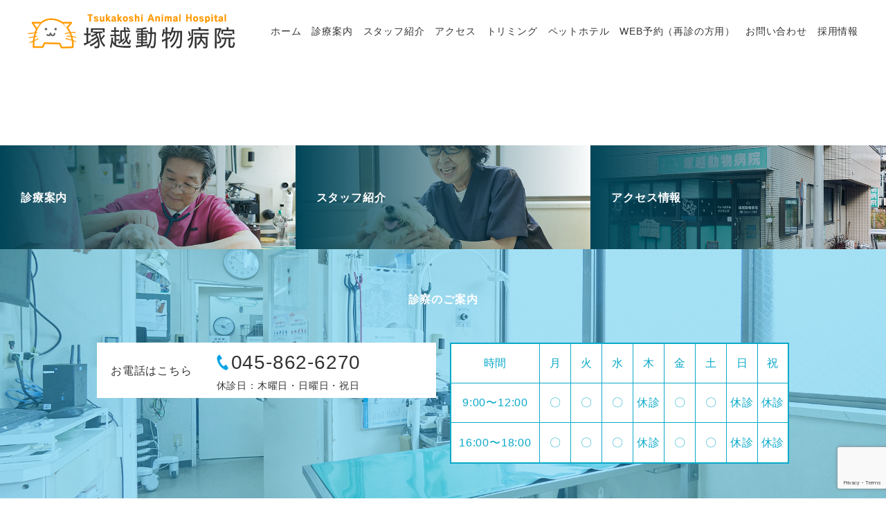

--- FILE ---
content_type: text/html; charset=UTF-8
request_url: http://tsukakoshi-ah.com/tag/%E3%82%B5%E3%83%97%E3%83%AA%E3%83%8D%E3%82%AA%E3%83%95%E3%83%AC%E3%83%83%E3%82%AF%E3%82%B9/
body_size: 7445
content:
<!DOCTYPE html>
<html>
<head>
<!-- Google Tag Manager -->
<script>(function(w,d,s,l,i){w[l]=w[l]||[];w[l].push({'gtm.start':
new Date().getTime(),event:'gtm.js'});var f=d.getElementsByTagName(s)[0],
j=d.createElement(s),dl=l!='dataLayer'?'&l='+l:'';j.async=true;j.src=
'https://www.googletagmanager.com/gtm.js?id='+i+dl;f.parentNode.insertBefore(j,f);
})(window,document,'script','dataLayer','GTM-PGZDPK4H');</script>
<!-- End Google Tag Manager -->
<meta charset="UTF-8">
<meta http-equiv="X-UA-Compatible" content="IE=edge">
<meta name="viewport" content="width=device-width,initial-scale=1.0">
<meta name="SKYPE_TOOLBAR" content="SKYPE_TOOLBAR_PARSER_COMPATIBLE">
<meta name="format-detection" content="telephone=no">
<title>
        塚越動物病院</title>
<link rel="stylesheet" href="http://tsukakoshi-ah.com/wp/wp-content/themes/animal_template/css/html5reset.css" media="all">
<link rel="stylesheet" href="http://tsukakoshi-ah.com/wp/wp-content/themes/animal_template/css/default.css" media="all">
<link rel="stylesheet" href="http://tsukakoshi-ah.com/wp/wp-content/themes/animal_template/css/style.css?4237" media="all and (min-width: 768px)">
<link rel="stylesheet" href="http://tsukakoshi-ah.com/wp/wp-content/themes/animal_template/css/style_sp.css?9285" media="all and (max-width: 767px)">
<link rel="shortcut icon" href="http://tsukakoshi-ah.com/wp/wp-content/themes/animal_template/img/common/favicon.ico">
<link href='https://fonts.googleapis.com/css?family=Open+Sans:400,300' rel='stylesheet' type='text/css'>
<meta name='robots' content='index, follow, max-image-preview:large, max-snippet:-1, max-video-preview:-1' />
<meta name="description" content="神奈川県横浜市戸塚で地域で３０年以上開業している動物病院。西洋医学と東洋医学（中医学）の両方の強みを生かした治療で飼い主様にも動物にも「安らぎ」のある治療を提供しています。">
<link rel="canonical" href="">
<meta property="og:locale" content="ja_JP" />
<meta property="og:type" content="website" />
<meta property="og:title" content="塚越動物病院" />
<meta property="og:description" content="神奈川県横浜市戸塚で地域で３０年以上開業している動物病院。西洋医学と東洋医学（中医学）の両方の強みを生かした治療で飼い主様にも動物にも「安らぎ」のある治療を提供しています。" />
<meta property="og:url" content="" />
<meta property="og:site_name" content="神奈川県横浜市戸塚で地域で３０年以上開業している動物病院。西洋医学と東洋医学（中医学）の両方の強みを生かした治療で飼い主様にも動物にも「安らぎ」のある治療を提供しています。" />
<meta name="twitter:card" content="summary_large_image" />
<link rel='dns-prefetch' href='//www.googletagmanager.com' />
<link rel='dns-prefetch' href='//ajax.googleapis.com' />
    <link rel='stylesheet' href='http://tsukakoshi-ah.com/wp/wp-content/themes/animal_template/css/news.css' type='text/css' media='all' />

		<!-- All in One SEO 4.9.0 - aioseo.com -->
	<meta name="robots" content="max-image-preview:large" />
	<link rel="canonical" href="http://tsukakoshi-ah.com/tag/%e3%82%b5%e3%83%97%e3%83%aa%e3%83%8d%e3%82%aa%e3%83%95%e3%83%ac%e3%83%83%e3%82%af%e3%82%b9/" />
	<meta name="generator" content="All in One SEO (AIOSEO) 4.9.0" />
		<script type="application/ld+json" class="aioseo-schema">
			{"@context":"https:\/\/schema.org","@graph":[{"@type":"BreadcrumbList","@id":"http:\/\/tsukakoshi-ah.com\/tag\/%E3%82%B5%E3%83%97%E3%83%AA%E3%83%8D%E3%82%AA%E3%83%95%E3%83%AC%E3%83%83%E3%82%AF%E3%82%B9\/#breadcrumblist","itemListElement":[{"@type":"ListItem","@id":"http:\/\/tsukakoshi-ah.com#listItem","position":1,"name":"\u5bb6","item":"http:\/\/tsukakoshi-ah.com","nextItem":{"@type":"ListItem","@id":"http:\/\/tsukakoshi-ah.com\/tag\/%e3%82%b5%e3%83%97%e3%83%aa%e3%83%8d%e3%82%aa%e3%83%95%e3%83%ac%e3%83%83%e3%82%af%e3%82%b9\/#listItem","name":"\u30b5\u30d7\u30ea\u30cd\u30aa\u30d5\u30ec\u30c3\u30af\u30b9"}},{"@type":"ListItem","@id":"http:\/\/tsukakoshi-ah.com\/tag\/%e3%82%b5%e3%83%97%e3%83%aa%e3%83%8d%e3%82%aa%e3%83%95%e3%83%ac%e3%83%83%e3%82%af%e3%82%b9\/#listItem","position":2,"name":"\u30b5\u30d7\u30ea\u30cd\u30aa\u30d5\u30ec\u30c3\u30af\u30b9","previousItem":{"@type":"ListItem","@id":"http:\/\/tsukakoshi-ah.com#listItem","name":"\u5bb6"}}]},{"@type":"CollectionPage","@id":"http:\/\/tsukakoshi-ah.com\/tag\/%E3%82%B5%E3%83%97%E3%83%AA%E3%83%8D%E3%82%AA%E3%83%95%E3%83%AC%E3%83%83%E3%82%AF%E3%82%B9\/#collectionpage","url":"http:\/\/tsukakoshi-ah.com\/tag\/%E3%82%B5%E3%83%97%E3%83%AA%E3%83%8D%E3%82%AA%E3%83%95%E3%83%AC%E3%83%83%E3%82%AF%E3%82%B9\/","name":"\u30b5\u30d7\u30ea\u30cd\u30aa\u30d5\u30ec\u30c3\u30af\u30b9 - \u585a\u8d8a\u52d5\u7269\u75c5\u9662","inLanguage":"ja","isPartOf":{"@id":"http:\/\/tsukakoshi-ah.com\/#website"},"breadcrumb":{"@id":"http:\/\/tsukakoshi-ah.com\/tag\/%E3%82%B5%E3%83%97%E3%83%AA%E3%83%8D%E3%82%AA%E3%83%95%E3%83%AC%E3%83%83%E3%82%AF%E3%82%B9\/#breadcrumblist"}},{"@type":"Organization","@id":"http:\/\/tsukakoshi-ah.com\/#organization","name":"\u585a\u8d8a\u52d5\u7269\u75c5\u9662","description":"\u795e\u5948\u5ddd\u770c\u6a2a\u6d5c\u5e02\u6238\u585a\u3067\u5730\u57df\u3067\uff13\uff10\u5e74\u4ee5\u4e0a\u958b\u696d\u3057\u3066\u3044\u308b\u52d5\u7269\u75c5\u9662\u3002\u897f\u6d0b\u533b\u5b66\u3068\u6771\u6d0b\u533b\u5b66\uff08\u4e2d\u533b\u5b66\uff09\u306e\u4e21\u65b9\u306e\u5f37\u307f\u3092\u751f\u304b\u3057\u305f\u6cbb\u7642\u3067\u98fc\u3044\u4e3b\u69d8\u306b\u3082\u52d5\u7269\u306b\u3082\u300c\u5b89\u3089\u304e\u300d\u306e\u3042\u308b\u6cbb\u7642\u3092\u63d0\u4f9b\u3057\u3066\u3044\u307e\u3059\u3002","url":"http:\/\/tsukakoshi-ah.com\/"},{"@type":"WebSite","@id":"http:\/\/tsukakoshi-ah.com\/#website","url":"http:\/\/tsukakoshi-ah.com\/","name":"\u585a\u8d8a\u52d5\u7269\u75c5\u9662","description":"\u795e\u5948\u5ddd\u770c\u6a2a\u6d5c\u5e02\u6238\u585a\u3067\u5730\u57df\u3067\uff13\uff10\u5e74\u4ee5\u4e0a\u958b\u696d\u3057\u3066\u3044\u308b\u52d5\u7269\u75c5\u9662\u3002\u897f\u6d0b\u533b\u5b66\u3068\u6771\u6d0b\u533b\u5b66\uff08\u4e2d\u533b\u5b66\uff09\u306e\u4e21\u65b9\u306e\u5f37\u307f\u3092\u751f\u304b\u3057\u305f\u6cbb\u7642\u3067\u98fc\u3044\u4e3b\u69d8\u306b\u3082\u52d5\u7269\u306b\u3082\u300c\u5b89\u3089\u304e\u300d\u306e\u3042\u308b\u6cbb\u7642\u3092\u63d0\u4f9b\u3057\u3066\u3044\u307e\u3059\u3002","inLanguage":"ja","publisher":{"@id":"http:\/\/tsukakoshi-ah.com\/#organization"}}]}
		</script>
		<!-- All in One SEO -->

<style id='wp-img-auto-sizes-contain-inline-css' type='text/css'>
img:is([sizes=auto i],[sizes^="auto," i]){contain-intrinsic-size:3000px 1500px}
/*# sourceURL=wp-img-auto-sizes-contain-inline-css */
</style>
<link rel='stylesheet' id='wp-block-library-css' href='http://tsukakoshi-ah.com/wp/wp-includes/css/dist/block-library/style.min.css?ver=6.9' type='text/css' media='all' />
<style id='global-styles-inline-css' type='text/css'>
:root{--wp--preset--aspect-ratio--square: 1;--wp--preset--aspect-ratio--4-3: 4/3;--wp--preset--aspect-ratio--3-4: 3/4;--wp--preset--aspect-ratio--3-2: 3/2;--wp--preset--aspect-ratio--2-3: 2/3;--wp--preset--aspect-ratio--16-9: 16/9;--wp--preset--aspect-ratio--9-16: 9/16;--wp--preset--color--black: #000000;--wp--preset--color--cyan-bluish-gray: #abb8c3;--wp--preset--color--white: #ffffff;--wp--preset--color--pale-pink: #f78da7;--wp--preset--color--vivid-red: #cf2e2e;--wp--preset--color--luminous-vivid-orange: #ff6900;--wp--preset--color--luminous-vivid-amber: #fcb900;--wp--preset--color--light-green-cyan: #7bdcb5;--wp--preset--color--vivid-green-cyan: #00d084;--wp--preset--color--pale-cyan-blue: #8ed1fc;--wp--preset--color--vivid-cyan-blue: #0693e3;--wp--preset--color--vivid-purple: #9b51e0;--wp--preset--gradient--vivid-cyan-blue-to-vivid-purple: linear-gradient(135deg,rgb(6,147,227) 0%,rgb(155,81,224) 100%);--wp--preset--gradient--light-green-cyan-to-vivid-green-cyan: linear-gradient(135deg,rgb(122,220,180) 0%,rgb(0,208,130) 100%);--wp--preset--gradient--luminous-vivid-amber-to-luminous-vivid-orange: linear-gradient(135deg,rgb(252,185,0) 0%,rgb(255,105,0) 100%);--wp--preset--gradient--luminous-vivid-orange-to-vivid-red: linear-gradient(135deg,rgb(255,105,0) 0%,rgb(207,46,46) 100%);--wp--preset--gradient--very-light-gray-to-cyan-bluish-gray: linear-gradient(135deg,rgb(238,238,238) 0%,rgb(169,184,195) 100%);--wp--preset--gradient--cool-to-warm-spectrum: linear-gradient(135deg,rgb(74,234,220) 0%,rgb(151,120,209) 20%,rgb(207,42,186) 40%,rgb(238,44,130) 60%,rgb(251,105,98) 80%,rgb(254,248,76) 100%);--wp--preset--gradient--blush-light-purple: linear-gradient(135deg,rgb(255,206,236) 0%,rgb(152,150,240) 100%);--wp--preset--gradient--blush-bordeaux: linear-gradient(135deg,rgb(254,205,165) 0%,rgb(254,45,45) 50%,rgb(107,0,62) 100%);--wp--preset--gradient--luminous-dusk: linear-gradient(135deg,rgb(255,203,112) 0%,rgb(199,81,192) 50%,rgb(65,88,208) 100%);--wp--preset--gradient--pale-ocean: linear-gradient(135deg,rgb(255,245,203) 0%,rgb(182,227,212) 50%,rgb(51,167,181) 100%);--wp--preset--gradient--electric-grass: linear-gradient(135deg,rgb(202,248,128) 0%,rgb(113,206,126) 100%);--wp--preset--gradient--midnight: linear-gradient(135deg,rgb(2,3,129) 0%,rgb(40,116,252) 100%);--wp--preset--font-size--small: 13px;--wp--preset--font-size--medium: 20px;--wp--preset--font-size--large: 36px;--wp--preset--font-size--x-large: 42px;--wp--preset--spacing--20: 0.44rem;--wp--preset--spacing--30: 0.67rem;--wp--preset--spacing--40: 1rem;--wp--preset--spacing--50: 1.5rem;--wp--preset--spacing--60: 2.25rem;--wp--preset--spacing--70: 3.38rem;--wp--preset--spacing--80: 5.06rem;--wp--preset--shadow--natural: 6px 6px 9px rgba(0, 0, 0, 0.2);--wp--preset--shadow--deep: 12px 12px 50px rgba(0, 0, 0, 0.4);--wp--preset--shadow--sharp: 6px 6px 0px rgba(0, 0, 0, 0.2);--wp--preset--shadow--outlined: 6px 6px 0px -3px rgb(255, 255, 255), 6px 6px rgb(0, 0, 0);--wp--preset--shadow--crisp: 6px 6px 0px rgb(0, 0, 0);}:where(.is-layout-flex){gap: 0.5em;}:where(.is-layout-grid){gap: 0.5em;}body .is-layout-flex{display: flex;}.is-layout-flex{flex-wrap: wrap;align-items: center;}.is-layout-flex > :is(*, div){margin: 0;}body .is-layout-grid{display: grid;}.is-layout-grid > :is(*, div){margin: 0;}:where(.wp-block-columns.is-layout-flex){gap: 2em;}:where(.wp-block-columns.is-layout-grid){gap: 2em;}:where(.wp-block-post-template.is-layout-flex){gap: 1.25em;}:where(.wp-block-post-template.is-layout-grid){gap: 1.25em;}.has-black-color{color: var(--wp--preset--color--black) !important;}.has-cyan-bluish-gray-color{color: var(--wp--preset--color--cyan-bluish-gray) !important;}.has-white-color{color: var(--wp--preset--color--white) !important;}.has-pale-pink-color{color: var(--wp--preset--color--pale-pink) !important;}.has-vivid-red-color{color: var(--wp--preset--color--vivid-red) !important;}.has-luminous-vivid-orange-color{color: var(--wp--preset--color--luminous-vivid-orange) !important;}.has-luminous-vivid-amber-color{color: var(--wp--preset--color--luminous-vivid-amber) !important;}.has-light-green-cyan-color{color: var(--wp--preset--color--light-green-cyan) !important;}.has-vivid-green-cyan-color{color: var(--wp--preset--color--vivid-green-cyan) !important;}.has-pale-cyan-blue-color{color: var(--wp--preset--color--pale-cyan-blue) !important;}.has-vivid-cyan-blue-color{color: var(--wp--preset--color--vivid-cyan-blue) !important;}.has-vivid-purple-color{color: var(--wp--preset--color--vivid-purple) !important;}.has-black-background-color{background-color: var(--wp--preset--color--black) !important;}.has-cyan-bluish-gray-background-color{background-color: var(--wp--preset--color--cyan-bluish-gray) !important;}.has-white-background-color{background-color: var(--wp--preset--color--white) !important;}.has-pale-pink-background-color{background-color: var(--wp--preset--color--pale-pink) !important;}.has-vivid-red-background-color{background-color: var(--wp--preset--color--vivid-red) !important;}.has-luminous-vivid-orange-background-color{background-color: var(--wp--preset--color--luminous-vivid-orange) !important;}.has-luminous-vivid-amber-background-color{background-color: var(--wp--preset--color--luminous-vivid-amber) !important;}.has-light-green-cyan-background-color{background-color: var(--wp--preset--color--light-green-cyan) !important;}.has-vivid-green-cyan-background-color{background-color: var(--wp--preset--color--vivid-green-cyan) !important;}.has-pale-cyan-blue-background-color{background-color: var(--wp--preset--color--pale-cyan-blue) !important;}.has-vivid-cyan-blue-background-color{background-color: var(--wp--preset--color--vivid-cyan-blue) !important;}.has-vivid-purple-background-color{background-color: var(--wp--preset--color--vivid-purple) !important;}.has-black-border-color{border-color: var(--wp--preset--color--black) !important;}.has-cyan-bluish-gray-border-color{border-color: var(--wp--preset--color--cyan-bluish-gray) !important;}.has-white-border-color{border-color: var(--wp--preset--color--white) !important;}.has-pale-pink-border-color{border-color: var(--wp--preset--color--pale-pink) !important;}.has-vivid-red-border-color{border-color: var(--wp--preset--color--vivid-red) !important;}.has-luminous-vivid-orange-border-color{border-color: var(--wp--preset--color--luminous-vivid-orange) !important;}.has-luminous-vivid-amber-border-color{border-color: var(--wp--preset--color--luminous-vivid-amber) !important;}.has-light-green-cyan-border-color{border-color: var(--wp--preset--color--light-green-cyan) !important;}.has-vivid-green-cyan-border-color{border-color: var(--wp--preset--color--vivid-green-cyan) !important;}.has-pale-cyan-blue-border-color{border-color: var(--wp--preset--color--pale-cyan-blue) !important;}.has-vivid-cyan-blue-border-color{border-color: var(--wp--preset--color--vivid-cyan-blue) !important;}.has-vivid-purple-border-color{border-color: var(--wp--preset--color--vivid-purple) !important;}.has-vivid-cyan-blue-to-vivid-purple-gradient-background{background: var(--wp--preset--gradient--vivid-cyan-blue-to-vivid-purple) !important;}.has-light-green-cyan-to-vivid-green-cyan-gradient-background{background: var(--wp--preset--gradient--light-green-cyan-to-vivid-green-cyan) !important;}.has-luminous-vivid-amber-to-luminous-vivid-orange-gradient-background{background: var(--wp--preset--gradient--luminous-vivid-amber-to-luminous-vivid-orange) !important;}.has-luminous-vivid-orange-to-vivid-red-gradient-background{background: var(--wp--preset--gradient--luminous-vivid-orange-to-vivid-red) !important;}.has-very-light-gray-to-cyan-bluish-gray-gradient-background{background: var(--wp--preset--gradient--very-light-gray-to-cyan-bluish-gray) !important;}.has-cool-to-warm-spectrum-gradient-background{background: var(--wp--preset--gradient--cool-to-warm-spectrum) !important;}.has-blush-light-purple-gradient-background{background: var(--wp--preset--gradient--blush-light-purple) !important;}.has-blush-bordeaux-gradient-background{background: var(--wp--preset--gradient--blush-bordeaux) !important;}.has-luminous-dusk-gradient-background{background: var(--wp--preset--gradient--luminous-dusk) !important;}.has-pale-ocean-gradient-background{background: var(--wp--preset--gradient--pale-ocean) !important;}.has-electric-grass-gradient-background{background: var(--wp--preset--gradient--electric-grass) !important;}.has-midnight-gradient-background{background: var(--wp--preset--gradient--midnight) !important;}.has-small-font-size{font-size: var(--wp--preset--font-size--small) !important;}.has-medium-font-size{font-size: var(--wp--preset--font-size--medium) !important;}.has-large-font-size{font-size: var(--wp--preset--font-size--large) !important;}.has-x-large-font-size{font-size: var(--wp--preset--font-size--x-large) !important;}
/*# sourceURL=global-styles-inline-css */
</style>

<style id='classic-theme-styles-inline-css' type='text/css'>
/*! This file is auto-generated */
.wp-block-button__link{color:#fff;background-color:#32373c;border-radius:9999px;box-shadow:none;text-decoration:none;padding:calc(.667em + 2px) calc(1.333em + 2px);font-size:1.125em}.wp-block-file__button{background:#32373c;color:#fff;text-decoration:none}
/*# sourceURL=/wp-includes/css/classic-themes.min.css */
</style>
<link rel='stylesheet' id='contact-form-7-css' href='http://tsukakoshi-ah.com/wp/wp-content/plugins/contact-form-7/includes/css/styles.css?ver=6.1.3' type='text/css' media='all' />
<link rel='stylesheet' id='cf7msm_styles-css' href='http://tsukakoshi-ah.com/wp/wp-content/plugins/contact-form-7-multi-step-module/resources/cf7msm.css?ver=4.5' type='text/css' media='all' />
<script type="text/javascript" src="http://tsukakoshi-ah.com/wp/wp-includes/js/jquery/jquery.min.js?ver=3.7.1" id="jquery-core-js"></script>
<script type="text/javascript" src="http://tsukakoshi-ah.com/wp/wp-includes/js/jquery/jquery-migrate.min.js?ver=3.4.1" id="jquery-migrate-js"></script>
<link rel="https://api.w.org/" href="http://tsukakoshi-ah.com/wp-json/" /><link rel="alternate" title="JSON" type="application/json" href="http://tsukakoshi-ah.com/wp-json/wp/v2/tags/52" /></head>

<body id="top" >
<!-- Google Tag Manager (noscript) -->
<noscript><iframe src="https://www.googletagmanager.com/ns.html?id=GTM-PGZDPK4H"
height="0" width="0" style="display:none;visibility:hidden"></iframe></noscript>
<!-- End Google Tag Manager (noscript) -->
<div id="container" style="background-color:#fff; color:#333;">

<header class="home">
<div class="flexbox flex-space-between flex-align-center">
<h1 id="header_logo"><a href="http://tsukakoshi-ah.com/"><img src="http://tsukakoshi-ah.com/wp/wp-content/themes/animal_template/img/common/logo.png" alt="神奈川県横浜市戸塚で地域で３０年以上開業している動物病院。西洋医学と東洋医学（中医学）の両方の強みを生かした治療で飼い主様にも動物にも「安らぎ」のある治療を提供しています。"></a></h1>

<nav class="head_nav">
<input type="checkbox" id="menu-btn-check" class="spOnly"><label for="menu-btn-check" class="menu-btn spOnly"><span></span></label>
<div class="menu-%e3%82%b0%e3%83%ad%e3%83%bc%e3%83%90%e3%83%ab%e3%83%8a%e3%83%93%e3%82%b2%e3%83%bc%e3%82%b7%e3%83%a7%e3%83%b3-container"><ul id="menu-%e3%82%b0%e3%83%ad%e3%83%bc%e3%83%90%e3%83%ab%e3%83%8a%e3%83%93%e3%82%b2%e3%83%bc%e3%82%b7%e3%83%a7%e3%83%b3" class="menu">
<li id="menu-item-7" class="menu-item menu-item-type-custom menu-item-object-custom current-menu-item current_page_item menu-item-7"><a href="http://tsukakoshi-ah.com/" aria-current="page">ホーム</a></li>
<li id="menu-item-8" class="menu-item menu-item-type-custom menu-item-object-custom menu-item-8"><a href="http://tsukakoshi-ah.com/medical">診療案内</a></li>
<li id="menu-item-9" class="menu-item menu-item-type-custom menu-item-object-custom menu-item-8"><a href="http://tsukakoshi-ah.com/staff-intro">スタッフ紹介</a></li>
<li id="menu-item-10" class="menu-item menu-item-type-custom menu-item-object-custom menu-item-8"><a href="http://tsukakoshi-ah.com/access">アクセス</a></li>
<li id="menu-item-11" class="menu-item menu-item-type-custom menu-item-object-custom menu-item-8"><a href="http://tsukakoshi-ah.com/trimming">トリミング</a></li>
<li id="menu-item-11" class="menu-item menu-item-type-custom menu-item-object-custom menu-item-8"><a href="http://tsukakoshi-ah.com/hotel">ペットホテル</a></li>
<li id="menu-item-11" class="menu-item menu-item-type-custom menu-item-object-custom menu-item-8"><a href="http://tsukakoshi.connectnote.net/wp-app/yoyaku_start.php" target="_blank">WEB予約（再診の方用）</a></li>
<li id="menu-item-11" class="menu-item menu-item-type-custom menu-item-object-custom menu-item-8"><a href="http://tsukakoshi-ah.com/contactform">お問い合わせ</a></li>
<li id="menu-item-12" class="menu-item menu-item-type-custom menu-item-object-custom menu-item-8"><a href="https://tsunag.work/jobs/2792/" target="_blank">採用情報</a></li>
</ul></div>
</nav>
</div>

		<!-- All in One SEO 4.9.0 - aioseo.com -->
	<meta name="robots" content="max-image-preview:large" />
	<link rel="canonical" href="http://tsukakoshi-ah.com/tag/%e3%82%b5%e3%83%97%e3%83%aa%e3%83%8d%e3%82%aa%e3%83%95%e3%83%ac%e3%83%83%e3%82%af%e3%82%b9/" />
	<meta name="generator" content="All in One SEO (AIOSEO) 4.9.0" />
		<script type="application/ld+json" class="aioseo-schema">
			{"@context":"https:\/\/schema.org","@graph":[{"@type":"BreadcrumbList","@id":"http:\/\/tsukakoshi-ah.com\/tag\/%E3%82%B5%E3%83%97%E3%83%AA%E3%83%8D%E3%82%AA%E3%83%95%E3%83%AC%E3%83%83%E3%82%AF%E3%82%B9\/#breadcrumblist","itemListElement":[{"@type":"ListItem","@id":"http:\/\/tsukakoshi-ah.com#listItem","position":1,"name":"\u5bb6","item":"http:\/\/tsukakoshi-ah.com","nextItem":{"@type":"ListItem","@id":"http:\/\/tsukakoshi-ah.com\/tag\/%e3%82%b5%e3%83%97%e3%83%aa%e3%83%8d%e3%82%aa%e3%83%95%e3%83%ac%e3%83%83%e3%82%af%e3%82%b9\/#listItem","name":"\u30b5\u30d7\u30ea\u30cd\u30aa\u30d5\u30ec\u30c3\u30af\u30b9"}},{"@type":"ListItem","@id":"http:\/\/tsukakoshi-ah.com\/tag\/%e3%82%b5%e3%83%97%e3%83%aa%e3%83%8d%e3%82%aa%e3%83%95%e3%83%ac%e3%83%83%e3%82%af%e3%82%b9\/#listItem","position":2,"name":"\u30b5\u30d7\u30ea\u30cd\u30aa\u30d5\u30ec\u30c3\u30af\u30b9","previousItem":{"@type":"ListItem","@id":"http:\/\/tsukakoshi-ah.com#listItem","name":"\u5bb6"}}]},{"@type":"CollectionPage","@id":"http:\/\/tsukakoshi-ah.com\/tag\/%E3%82%B5%E3%83%97%E3%83%AA%E3%83%8D%E3%82%AA%E3%83%95%E3%83%AC%E3%83%83%E3%82%AF%E3%82%B9\/#collectionpage","url":"http:\/\/tsukakoshi-ah.com\/tag\/%E3%82%B5%E3%83%97%E3%83%AA%E3%83%8D%E3%82%AA%E3%83%95%E3%83%AC%E3%83%83%E3%82%AF%E3%82%B9\/","name":"\u30b5\u30d7\u30ea\u30cd\u30aa\u30d5\u30ec\u30c3\u30af\u30b9 - \u585a\u8d8a\u52d5\u7269\u75c5\u9662","inLanguage":"ja","isPartOf":{"@id":"http:\/\/tsukakoshi-ah.com\/#website"},"breadcrumb":{"@id":"http:\/\/tsukakoshi-ah.com\/tag\/%E3%82%B5%E3%83%97%E3%83%AA%E3%83%8D%E3%82%AA%E3%83%95%E3%83%AC%E3%83%83%E3%82%AF%E3%82%B9\/#breadcrumblist"}},{"@type":"Organization","@id":"http:\/\/tsukakoshi-ah.com\/#organization","name":"\u585a\u8d8a\u52d5\u7269\u75c5\u9662","description":"\u795e\u5948\u5ddd\u770c\u6a2a\u6d5c\u5e02\u6238\u585a\u3067\u5730\u57df\u3067\uff13\uff10\u5e74\u4ee5\u4e0a\u958b\u696d\u3057\u3066\u3044\u308b\u52d5\u7269\u75c5\u9662\u3002\u897f\u6d0b\u533b\u5b66\u3068\u6771\u6d0b\u533b\u5b66\uff08\u4e2d\u533b\u5b66\uff09\u306e\u4e21\u65b9\u306e\u5f37\u307f\u3092\u751f\u304b\u3057\u305f\u6cbb\u7642\u3067\u98fc\u3044\u4e3b\u69d8\u306b\u3082\u52d5\u7269\u306b\u3082\u300c\u5b89\u3089\u304e\u300d\u306e\u3042\u308b\u6cbb\u7642\u3092\u63d0\u4f9b\u3057\u3066\u3044\u307e\u3059\u3002","url":"http:\/\/tsukakoshi-ah.com\/"},{"@type":"WebSite","@id":"http:\/\/tsukakoshi-ah.com\/#website","url":"http:\/\/tsukakoshi-ah.com\/","name":"\u585a\u8d8a\u52d5\u7269\u75c5\u9662","description":"\u795e\u5948\u5ddd\u770c\u6a2a\u6d5c\u5e02\u6238\u585a\u3067\u5730\u57df\u3067\uff13\uff10\u5e74\u4ee5\u4e0a\u958b\u696d\u3057\u3066\u3044\u308b\u52d5\u7269\u75c5\u9662\u3002\u897f\u6d0b\u533b\u5b66\u3068\u6771\u6d0b\u533b\u5b66\uff08\u4e2d\u533b\u5b66\uff09\u306e\u4e21\u65b9\u306e\u5f37\u307f\u3092\u751f\u304b\u3057\u305f\u6cbb\u7642\u3067\u98fc\u3044\u4e3b\u69d8\u306b\u3082\u52d5\u7269\u306b\u3082\u300c\u5b89\u3089\u304e\u300d\u306e\u3042\u308b\u6cbb\u7642\u3092\u63d0\u4f9b\u3057\u3066\u3044\u307e\u3059\u3002","inLanguage":"ja","publisher":{"@id":"http:\/\/tsukakoshi-ah.com\/#organization"}}]}
		</script>
		<!-- All in One SEO -->

<link rel="https://api.w.org/" href="http://tsukakoshi-ah.com/wp-json/" /><link rel="alternate" title="JSON" type="application/json" href="http://tsukakoshi-ah.com/wp-json/wp/v2/tags/52" /></header>
	<div id="contents" class=" %e3%82%b5%e3%83%97%e3%83%aa%e3%83%8d%e3%82%aa%e3%83%95%e3%83%ac%e3%83%83%e3%82%af%e3%82%b9 clearfix">	

		
		<article id="">

			<div id="">
		
				<h3>
									</h3>

																
			<!-- / #column --></div>

		<!-- / #contents_main --></article>
	
		
	<!-- / #contents --></div>

	<!--▼footer strat-->
	<div class="sub_page_link flexbox flex-wrap-sp">
        <a href="http://tsukakoshi-ah.com/medical/">
    <p class="name" style="color:#fff;">診療案内</p>
    <div class="overlay" style="background:-moz-linear-gradient(left, #004558, transparent); background:-webkit-linear-gradient(left, #004558, transparent); background:linear-gradient(to right, #004558, transparent);"></div>
    <div class="image_box"><div class="image" style="background:url(http://tsukakoshi-ah.com/wp/wp-content/themes/animal_template/img/common/footmenu01.jpg) no-repeat center center; background-size:cover;"></div></div>
</a>
        <a href="http://tsukakoshi-ah.com/staff-intro/">
    <p class="name" style="color:#fff;">スタッフ紹介</p>
    <div class="overlay" style="background:-moz-linear-gradient(left, #004558, transparent); background:-webkit-linear-gradient(left, #004558, transparent); background:linear-gradient(to right, #004558, transparent);"></div>
    <div class="image_box"><div class="image" style="background:url(http://tsukakoshi-ah.com/wp/wp-content/themes/animal_template/img/common/footmenu02.jpg) no-repeat center center; background-size:cover;"></div></div>
</a>
        <a href="http://tsukakoshi-ah.com/access/">
    <p class="name" style="color:#fff;">アクセス情報</p>
    <div class="overlay" style="background:-moz-linear-gradient(left, #004558, transparent); background:-webkit-linear-gradient(left, #004558, transparent); background:linear-gradient(to right, #004558, transparent);"></div>
    <div class="image_box"><div class="image" style="background:url(http://tsukakoshi-ah.com/wp/wp-content/themes/animal_template/img/common/footmenu03.jpg) no-repeat center center; background-size:cover;"></div></div>
</a>
<!--a href="http://tsukakoshi-ah.com/recruit/">
<p class="name" style="color:#fff;">採用情報</p>
<div class="overlay" style="background:-moz-linear-gradient(left, #004558, transparent); background:-webkit-linear-gradient(left, #004558, transparent); background:linear-gradient(to right, #004558, transparent);"></div>
<div class="image_box"><div class="image" style="background:url(http://tsukakoshi-ah.com/wp/wp-content/themes/animal_template/img/common/footmenu04.jpg) no-repeat center center; background-size:cover;"></div></div>
</a-->
</div>



<div id="guidance" style="background:url(http://tsukakoshi-ah.com/wp/wp-content/themes/animal_template/img/top/guide.jpg) no-repeat center center; background-size:cover;">
<section style="background-color:rgba(34,183,232,0.4);">
    <h2 class="white center">診察のご案内</h2>
    
    <div class="contents_inner flexbox-pc flex-space-between-pc">
        <div class="contact_box">
                            <div class="tel flexbox-pc flex-align-center-pc no_mail">
                <p>お電話はこちら</p>
                <div>
                    <a href="tel:045-862-6270">045-862-6270</a>
<p>休診日：木曜日・日曜日・祝日</p></div>
            </div>
        </div>
        <div class="schedule">
<table>
<tr>
<th class="time">時間</th>
<th>月</th>
<th>火</th>
<th>水</th>
<th>木</th>
<th>金</th>
<th>土</th>
<th>日</th>
<th>祝</th>
</tr>
<tr>
<td>9:00〜12:00</td>
<td>〇</td>
<td>〇</td>
<td>〇</td>
<td>休診</td>
<td>〇</td>
<td>〇</td>
<td>休診</td>
<td>休診</td>
</tr>
<tr>
<td>16:00〜18:00</td>
<td>〇</td>
<td>〇</td>
<td>〇</td>
<td>休診</td>
<td>〇</td>
<td>〇</td>
<td>休診</td>
<td>休診</td>
</tr>
</table>

                        </div>
    </div>
</section>
</div><!-- #guidance -->




<footer class="home">
<div class="footer_logo center"><a href="/"><img src="http://tsukakoshi-ah.com/wp/wp-content/themes/animal_template/img/common/logo.png" alt="塚越動物病院"></a></div>

<div class="footer_site_info flexbox-pc flex-center-pc flex-align-center-pc mt20">
    <div class="address">神奈川県横浜市戸塚区矢部町291<br>
スカイピアイースト1F</div>
    <div class="tel">TEL. <a href="tel:045-862-6270">045-862-6270</a></div>	</div>

<ul class="sns flexbox flex-center flex-align-center mt20">
        </ul>	



<p id="copyright" class="center" style="background-color:#22b7e8;"><small style="color:#fff;">&copy; 2023 塚越動物病院</small></p>
</footer>

<div id="pageup">
<a href="#top" class="smoothscroll"><img src="http://tsukakoshi-ah.com/wp/wp-content/themes/animal_template/img/common/pageup.png" alt="ページトップ"></a>
</div>
<!--/footer End▲-->

</div><!-- #container -->
<div class="fixMenu">
	<ul class="flexbox">
		<li style="border-right:1px solid #fff;"><a href="tel:045-862-6270">045-862-6270</a></li>
		<li><a href="http://tsukakoshi.connectnote.net/wp-app/yoyaku_start.php" target="_blank">Web予約</a></li>
	</ul>
</div>
<script type='text/javascript' src='https://ajax.googleapis.com/ajax/libs/jquery/2.2.4/jquery.min.js?ver=2.2.4' id='jquery-js'></script>
<script type='text/javascript' src='http://tsukakoshi-ah.com/wp/wp-content/themes/animal_template/js/common.js?ver=1648113060' id='mytheme-script01-js'></script>
<script type='text/javascript' src='http://tsukakoshi-ah.com/wp/wp-content/themes/animal_template/js/scrollsmoothly.js?ver=1648113060' id='mytheme-script02-js'></script>
<script type='text/javascript' src='http://tsukakoshi-ah.com/wp/wp-content/themes/animal_template/js/slick.min.js?ver=1648113060' id='mytheme-script03-js'></script>
<script type='text/javascript' src='http://tsukakoshi-ah.com/wp/wp-content/themes/animal_template/js/slide_main_image.js?ver=1648113060' id='mytheme-script04-js'></script>

<script>
$(function() {

$('.menu-item-has-children a').hover(function() {
    $('header').addClass('active');
}, function() {
    $('header').removeClass('active');
});

// メイン画像の高さ取得と設定
$(window).on('load resize',function(){
    var height = $(window).height();
    $('.main_image').css('height', height);
    $('.main_image .item').css('height', height);
});

// スライダー [病院からのお知らせ]
$('.post_list').slick({
    autoplay:true,
    dots:false,
    slidesToShow:3,
    responsive:[{
        breakpoint:767,
        settings:{
            arrows:false,
            slidesToShow:2
        }
    }]
});

});
$(function () {
  $(".acd dt").on("click", function () {
    $(this).next().slideToggle(300);
    $(this).toggleClass("open", 300);
  });
});
</script>

</body>
</html>
<script type="speculationrules">
{"prefetch":[{"source":"document","where":{"and":[{"href_matches":"/*"},{"not":{"href_matches":["/wp/wp-*.php","/wp/wp-admin/*","/wp/wp-content/uploads/*","/wp/wp-content/*","/wp/wp-content/plugins/*","/wp/wp-content/themes/animal_template/*","/*\\?(.+)"]}},{"not":{"selector_matches":"a[rel~=\"nofollow\"]"}},{"not":{"selector_matches":".no-prefetch, .no-prefetch a"}}]},"eagerness":"conservative"}]}
</script>
<script type="module"  src="http://tsukakoshi-ah.com/wp/wp-content/plugins/all-in-one-seo-pack/dist/Lite/assets/table-of-contents.95d0dfce.js?ver=4.9.0" id="aioseo/js/src/vue/standalone/blocks/table-of-contents/frontend.js-js"></script>
<script type="text/javascript" src="http://tsukakoshi-ah.com/wp/wp-includes/js/dist/hooks.min.js?ver=dd5603f07f9220ed27f1" id="wp-hooks-js"></script>
<script type="text/javascript" src="http://tsukakoshi-ah.com/wp/wp-includes/js/dist/i18n.min.js?ver=c26c3dc7bed366793375" id="wp-i18n-js"></script>
<script type="text/javascript" id="wp-i18n-js-after">
/* <![CDATA[ */
wp.i18n.setLocaleData( { 'text direction\u0004ltr': [ 'ltr' ] } );
//# sourceURL=wp-i18n-js-after
/* ]]> */
</script>
<script type="text/javascript" src="http://tsukakoshi-ah.com/wp/wp-content/plugins/contact-form-7/includes/swv/js/index.js?ver=6.1.3" id="swv-js"></script>
<script type="text/javascript" id="contact-form-7-js-translations">
/* <![CDATA[ */
( function( domain, translations ) {
	var localeData = translations.locale_data[ domain ] || translations.locale_data.messages;
	localeData[""].domain = domain;
	wp.i18n.setLocaleData( localeData, domain );
} )( "contact-form-7", {"translation-revision-date":"2025-10-29 09:23:50+0000","generator":"GlotPress\/4.0.3","domain":"messages","locale_data":{"messages":{"":{"domain":"messages","plural-forms":"nplurals=1; plural=0;","lang":"ja_JP"},"This contact form is placed in the wrong place.":["\u3053\u306e\u30b3\u30f3\u30bf\u30af\u30c8\u30d5\u30a9\u30fc\u30e0\u306f\u9593\u9055\u3063\u305f\u4f4d\u7f6e\u306b\u7f6e\u304b\u308c\u3066\u3044\u307e\u3059\u3002"],"Error:":["\u30a8\u30e9\u30fc:"]}},"comment":{"reference":"includes\/js\/index.js"}} );
//# sourceURL=contact-form-7-js-translations
/* ]]> */
</script>
<script type="text/javascript" id="contact-form-7-js-before">
/* <![CDATA[ */
var wpcf7 = {
    "api": {
        "root": "http:\/\/tsukakoshi-ah.com\/wp-json\/",
        "namespace": "contact-form-7\/v1"
    }
};
var wpcf7 = {
    "api": {
        "root": "http:\/\/tsukakoshi-ah.com\/wp-json\/",
        "namespace": "contact-form-7\/v1"
    }
};
//# sourceURL=contact-form-7-js-before
/* ]]> */
</script>
<script type="text/javascript" src="http://tsukakoshi-ah.com/wp/wp-content/plugins/contact-form-7/includes/js/index.js?ver=6.1.3" id="contact-form-7-js"></script>
<script type="text/javascript" id="cf7msm-js-extra">
/* <![CDATA[ */
var cf7msm_posted_data = [];
var cf7msm_posted_data = [];
//# sourceURL=cf7msm-js-extra
/* ]]> */
</script>
<script type="text/javascript" src="http://tsukakoshi-ah.com/wp/wp-content/plugins/contact-form-7-multi-step-module/resources/cf7msm.min.js?ver=4.5" id="cf7msm-js"></script>
<script type="text/javascript" src="https://www.google.com/recaptcha/api.js?render=6LfXKsApAAAAAGHNU1EkpRkanfXK8daVmVDhyyjo&amp;ver=3.0" id="google-recaptcha-js"></script>
<script type="text/javascript" src="http://tsukakoshi-ah.com/wp/wp-includes/js/dist/vendor/wp-polyfill.min.js?ver=3.15.0" id="wp-polyfill-js"></script>
<script type="text/javascript" id="wpcf7-recaptcha-js-before">
/* <![CDATA[ */
var wpcf7_recaptcha = {
    "sitekey": "6LfXKsApAAAAAGHNU1EkpRkanfXK8daVmVDhyyjo",
    "actions": {
        "homepage": "homepage",
        "contactform": "contactform"
    }
};
var wpcf7_recaptcha = {
    "sitekey": "6LfXKsApAAAAAGHNU1EkpRkanfXK8daVmVDhyyjo",
    "actions": {
        "homepage": "homepage",
        "contactform": "contactform"
    }
};
//# sourceURL=wpcf7-recaptcha-js-before
/* ]]> */
</script>
<script type="text/javascript" src="http://tsukakoshi-ah.com/wp/wp-content/plugins/contact-form-7/modules/recaptcha/index.js?ver=6.1.3" id="wpcf7-recaptcha-js"></script>
 

--- FILE ---
content_type: text/html; charset=utf-8
request_url: https://www.google.com/recaptcha/api2/anchor?ar=1&k=6LfXKsApAAAAAGHNU1EkpRkanfXK8daVmVDhyyjo&co=aHR0cDovL3RzdWtha29zaGktYWguY29tOjgw&hl=en&v=N67nZn4AqZkNcbeMu4prBgzg&size=invisible&anchor-ms=20000&execute-ms=30000&cb=xjxjs471xzqc
body_size: 48510
content:
<!DOCTYPE HTML><html dir="ltr" lang="en"><head><meta http-equiv="Content-Type" content="text/html; charset=UTF-8">
<meta http-equiv="X-UA-Compatible" content="IE=edge">
<title>reCAPTCHA</title>
<style type="text/css">
/* cyrillic-ext */
@font-face {
  font-family: 'Roboto';
  font-style: normal;
  font-weight: 400;
  font-stretch: 100%;
  src: url(//fonts.gstatic.com/s/roboto/v48/KFO7CnqEu92Fr1ME7kSn66aGLdTylUAMa3GUBHMdazTgWw.woff2) format('woff2');
  unicode-range: U+0460-052F, U+1C80-1C8A, U+20B4, U+2DE0-2DFF, U+A640-A69F, U+FE2E-FE2F;
}
/* cyrillic */
@font-face {
  font-family: 'Roboto';
  font-style: normal;
  font-weight: 400;
  font-stretch: 100%;
  src: url(//fonts.gstatic.com/s/roboto/v48/KFO7CnqEu92Fr1ME7kSn66aGLdTylUAMa3iUBHMdazTgWw.woff2) format('woff2');
  unicode-range: U+0301, U+0400-045F, U+0490-0491, U+04B0-04B1, U+2116;
}
/* greek-ext */
@font-face {
  font-family: 'Roboto';
  font-style: normal;
  font-weight: 400;
  font-stretch: 100%;
  src: url(//fonts.gstatic.com/s/roboto/v48/KFO7CnqEu92Fr1ME7kSn66aGLdTylUAMa3CUBHMdazTgWw.woff2) format('woff2');
  unicode-range: U+1F00-1FFF;
}
/* greek */
@font-face {
  font-family: 'Roboto';
  font-style: normal;
  font-weight: 400;
  font-stretch: 100%;
  src: url(//fonts.gstatic.com/s/roboto/v48/KFO7CnqEu92Fr1ME7kSn66aGLdTylUAMa3-UBHMdazTgWw.woff2) format('woff2');
  unicode-range: U+0370-0377, U+037A-037F, U+0384-038A, U+038C, U+038E-03A1, U+03A3-03FF;
}
/* math */
@font-face {
  font-family: 'Roboto';
  font-style: normal;
  font-weight: 400;
  font-stretch: 100%;
  src: url(//fonts.gstatic.com/s/roboto/v48/KFO7CnqEu92Fr1ME7kSn66aGLdTylUAMawCUBHMdazTgWw.woff2) format('woff2');
  unicode-range: U+0302-0303, U+0305, U+0307-0308, U+0310, U+0312, U+0315, U+031A, U+0326-0327, U+032C, U+032F-0330, U+0332-0333, U+0338, U+033A, U+0346, U+034D, U+0391-03A1, U+03A3-03A9, U+03B1-03C9, U+03D1, U+03D5-03D6, U+03F0-03F1, U+03F4-03F5, U+2016-2017, U+2034-2038, U+203C, U+2040, U+2043, U+2047, U+2050, U+2057, U+205F, U+2070-2071, U+2074-208E, U+2090-209C, U+20D0-20DC, U+20E1, U+20E5-20EF, U+2100-2112, U+2114-2115, U+2117-2121, U+2123-214F, U+2190, U+2192, U+2194-21AE, U+21B0-21E5, U+21F1-21F2, U+21F4-2211, U+2213-2214, U+2216-22FF, U+2308-230B, U+2310, U+2319, U+231C-2321, U+2336-237A, U+237C, U+2395, U+239B-23B7, U+23D0, U+23DC-23E1, U+2474-2475, U+25AF, U+25B3, U+25B7, U+25BD, U+25C1, U+25CA, U+25CC, U+25FB, U+266D-266F, U+27C0-27FF, U+2900-2AFF, U+2B0E-2B11, U+2B30-2B4C, U+2BFE, U+3030, U+FF5B, U+FF5D, U+1D400-1D7FF, U+1EE00-1EEFF;
}
/* symbols */
@font-face {
  font-family: 'Roboto';
  font-style: normal;
  font-weight: 400;
  font-stretch: 100%;
  src: url(//fonts.gstatic.com/s/roboto/v48/KFO7CnqEu92Fr1ME7kSn66aGLdTylUAMaxKUBHMdazTgWw.woff2) format('woff2');
  unicode-range: U+0001-000C, U+000E-001F, U+007F-009F, U+20DD-20E0, U+20E2-20E4, U+2150-218F, U+2190, U+2192, U+2194-2199, U+21AF, U+21E6-21F0, U+21F3, U+2218-2219, U+2299, U+22C4-22C6, U+2300-243F, U+2440-244A, U+2460-24FF, U+25A0-27BF, U+2800-28FF, U+2921-2922, U+2981, U+29BF, U+29EB, U+2B00-2BFF, U+4DC0-4DFF, U+FFF9-FFFB, U+10140-1018E, U+10190-1019C, U+101A0, U+101D0-101FD, U+102E0-102FB, U+10E60-10E7E, U+1D2C0-1D2D3, U+1D2E0-1D37F, U+1F000-1F0FF, U+1F100-1F1AD, U+1F1E6-1F1FF, U+1F30D-1F30F, U+1F315, U+1F31C, U+1F31E, U+1F320-1F32C, U+1F336, U+1F378, U+1F37D, U+1F382, U+1F393-1F39F, U+1F3A7-1F3A8, U+1F3AC-1F3AF, U+1F3C2, U+1F3C4-1F3C6, U+1F3CA-1F3CE, U+1F3D4-1F3E0, U+1F3ED, U+1F3F1-1F3F3, U+1F3F5-1F3F7, U+1F408, U+1F415, U+1F41F, U+1F426, U+1F43F, U+1F441-1F442, U+1F444, U+1F446-1F449, U+1F44C-1F44E, U+1F453, U+1F46A, U+1F47D, U+1F4A3, U+1F4B0, U+1F4B3, U+1F4B9, U+1F4BB, U+1F4BF, U+1F4C8-1F4CB, U+1F4D6, U+1F4DA, U+1F4DF, U+1F4E3-1F4E6, U+1F4EA-1F4ED, U+1F4F7, U+1F4F9-1F4FB, U+1F4FD-1F4FE, U+1F503, U+1F507-1F50B, U+1F50D, U+1F512-1F513, U+1F53E-1F54A, U+1F54F-1F5FA, U+1F610, U+1F650-1F67F, U+1F687, U+1F68D, U+1F691, U+1F694, U+1F698, U+1F6AD, U+1F6B2, U+1F6B9-1F6BA, U+1F6BC, U+1F6C6-1F6CF, U+1F6D3-1F6D7, U+1F6E0-1F6EA, U+1F6F0-1F6F3, U+1F6F7-1F6FC, U+1F700-1F7FF, U+1F800-1F80B, U+1F810-1F847, U+1F850-1F859, U+1F860-1F887, U+1F890-1F8AD, U+1F8B0-1F8BB, U+1F8C0-1F8C1, U+1F900-1F90B, U+1F93B, U+1F946, U+1F984, U+1F996, U+1F9E9, U+1FA00-1FA6F, U+1FA70-1FA7C, U+1FA80-1FA89, U+1FA8F-1FAC6, U+1FACE-1FADC, U+1FADF-1FAE9, U+1FAF0-1FAF8, U+1FB00-1FBFF;
}
/* vietnamese */
@font-face {
  font-family: 'Roboto';
  font-style: normal;
  font-weight: 400;
  font-stretch: 100%;
  src: url(//fonts.gstatic.com/s/roboto/v48/KFO7CnqEu92Fr1ME7kSn66aGLdTylUAMa3OUBHMdazTgWw.woff2) format('woff2');
  unicode-range: U+0102-0103, U+0110-0111, U+0128-0129, U+0168-0169, U+01A0-01A1, U+01AF-01B0, U+0300-0301, U+0303-0304, U+0308-0309, U+0323, U+0329, U+1EA0-1EF9, U+20AB;
}
/* latin-ext */
@font-face {
  font-family: 'Roboto';
  font-style: normal;
  font-weight: 400;
  font-stretch: 100%;
  src: url(//fonts.gstatic.com/s/roboto/v48/KFO7CnqEu92Fr1ME7kSn66aGLdTylUAMa3KUBHMdazTgWw.woff2) format('woff2');
  unicode-range: U+0100-02BA, U+02BD-02C5, U+02C7-02CC, U+02CE-02D7, U+02DD-02FF, U+0304, U+0308, U+0329, U+1D00-1DBF, U+1E00-1E9F, U+1EF2-1EFF, U+2020, U+20A0-20AB, U+20AD-20C0, U+2113, U+2C60-2C7F, U+A720-A7FF;
}
/* latin */
@font-face {
  font-family: 'Roboto';
  font-style: normal;
  font-weight: 400;
  font-stretch: 100%;
  src: url(//fonts.gstatic.com/s/roboto/v48/KFO7CnqEu92Fr1ME7kSn66aGLdTylUAMa3yUBHMdazQ.woff2) format('woff2');
  unicode-range: U+0000-00FF, U+0131, U+0152-0153, U+02BB-02BC, U+02C6, U+02DA, U+02DC, U+0304, U+0308, U+0329, U+2000-206F, U+20AC, U+2122, U+2191, U+2193, U+2212, U+2215, U+FEFF, U+FFFD;
}
/* cyrillic-ext */
@font-face {
  font-family: 'Roboto';
  font-style: normal;
  font-weight: 500;
  font-stretch: 100%;
  src: url(//fonts.gstatic.com/s/roboto/v48/KFO7CnqEu92Fr1ME7kSn66aGLdTylUAMa3GUBHMdazTgWw.woff2) format('woff2');
  unicode-range: U+0460-052F, U+1C80-1C8A, U+20B4, U+2DE0-2DFF, U+A640-A69F, U+FE2E-FE2F;
}
/* cyrillic */
@font-face {
  font-family: 'Roboto';
  font-style: normal;
  font-weight: 500;
  font-stretch: 100%;
  src: url(//fonts.gstatic.com/s/roboto/v48/KFO7CnqEu92Fr1ME7kSn66aGLdTylUAMa3iUBHMdazTgWw.woff2) format('woff2');
  unicode-range: U+0301, U+0400-045F, U+0490-0491, U+04B0-04B1, U+2116;
}
/* greek-ext */
@font-face {
  font-family: 'Roboto';
  font-style: normal;
  font-weight: 500;
  font-stretch: 100%;
  src: url(//fonts.gstatic.com/s/roboto/v48/KFO7CnqEu92Fr1ME7kSn66aGLdTylUAMa3CUBHMdazTgWw.woff2) format('woff2');
  unicode-range: U+1F00-1FFF;
}
/* greek */
@font-face {
  font-family: 'Roboto';
  font-style: normal;
  font-weight: 500;
  font-stretch: 100%;
  src: url(//fonts.gstatic.com/s/roboto/v48/KFO7CnqEu92Fr1ME7kSn66aGLdTylUAMa3-UBHMdazTgWw.woff2) format('woff2');
  unicode-range: U+0370-0377, U+037A-037F, U+0384-038A, U+038C, U+038E-03A1, U+03A3-03FF;
}
/* math */
@font-face {
  font-family: 'Roboto';
  font-style: normal;
  font-weight: 500;
  font-stretch: 100%;
  src: url(//fonts.gstatic.com/s/roboto/v48/KFO7CnqEu92Fr1ME7kSn66aGLdTylUAMawCUBHMdazTgWw.woff2) format('woff2');
  unicode-range: U+0302-0303, U+0305, U+0307-0308, U+0310, U+0312, U+0315, U+031A, U+0326-0327, U+032C, U+032F-0330, U+0332-0333, U+0338, U+033A, U+0346, U+034D, U+0391-03A1, U+03A3-03A9, U+03B1-03C9, U+03D1, U+03D5-03D6, U+03F0-03F1, U+03F4-03F5, U+2016-2017, U+2034-2038, U+203C, U+2040, U+2043, U+2047, U+2050, U+2057, U+205F, U+2070-2071, U+2074-208E, U+2090-209C, U+20D0-20DC, U+20E1, U+20E5-20EF, U+2100-2112, U+2114-2115, U+2117-2121, U+2123-214F, U+2190, U+2192, U+2194-21AE, U+21B0-21E5, U+21F1-21F2, U+21F4-2211, U+2213-2214, U+2216-22FF, U+2308-230B, U+2310, U+2319, U+231C-2321, U+2336-237A, U+237C, U+2395, U+239B-23B7, U+23D0, U+23DC-23E1, U+2474-2475, U+25AF, U+25B3, U+25B7, U+25BD, U+25C1, U+25CA, U+25CC, U+25FB, U+266D-266F, U+27C0-27FF, U+2900-2AFF, U+2B0E-2B11, U+2B30-2B4C, U+2BFE, U+3030, U+FF5B, U+FF5D, U+1D400-1D7FF, U+1EE00-1EEFF;
}
/* symbols */
@font-face {
  font-family: 'Roboto';
  font-style: normal;
  font-weight: 500;
  font-stretch: 100%;
  src: url(//fonts.gstatic.com/s/roboto/v48/KFO7CnqEu92Fr1ME7kSn66aGLdTylUAMaxKUBHMdazTgWw.woff2) format('woff2');
  unicode-range: U+0001-000C, U+000E-001F, U+007F-009F, U+20DD-20E0, U+20E2-20E4, U+2150-218F, U+2190, U+2192, U+2194-2199, U+21AF, U+21E6-21F0, U+21F3, U+2218-2219, U+2299, U+22C4-22C6, U+2300-243F, U+2440-244A, U+2460-24FF, U+25A0-27BF, U+2800-28FF, U+2921-2922, U+2981, U+29BF, U+29EB, U+2B00-2BFF, U+4DC0-4DFF, U+FFF9-FFFB, U+10140-1018E, U+10190-1019C, U+101A0, U+101D0-101FD, U+102E0-102FB, U+10E60-10E7E, U+1D2C0-1D2D3, U+1D2E0-1D37F, U+1F000-1F0FF, U+1F100-1F1AD, U+1F1E6-1F1FF, U+1F30D-1F30F, U+1F315, U+1F31C, U+1F31E, U+1F320-1F32C, U+1F336, U+1F378, U+1F37D, U+1F382, U+1F393-1F39F, U+1F3A7-1F3A8, U+1F3AC-1F3AF, U+1F3C2, U+1F3C4-1F3C6, U+1F3CA-1F3CE, U+1F3D4-1F3E0, U+1F3ED, U+1F3F1-1F3F3, U+1F3F5-1F3F7, U+1F408, U+1F415, U+1F41F, U+1F426, U+1F43F, U+1F441-1F442, U+1F444, U+1F446-1F449, U+1F44C-1F44E, U+1F453, U+1F46A, U+1F47D, U+1F4A3, U+1F4B0, U+1F4B3, U+1F4B9, U+1F4BB, U+1F4BF, U+1F4C8-1F4CB, U+1F4D6, U+1F4DA, U+1F4DF, U+1F4E3-1F4E6, U+1F4EA-1F4ED, U+1F4F7, U+1F4F9-1F4FB, U+1F4FD-1F4FE, U+1F503, U+1F507-1F50B, U+1F50D, U+1F512-1F513, U+1F53E-1F54A, U+1F54F-1F5FA, U+1F610, U+1F650-1F67F, U+1F687, U+1F68D, U+1F691, U+1F694, U+1F698, U+1F6AD, U+1F6B2, U+1F6B9-1F6BA, U+1F6BC, U+1F6C6-1F6CF, U+1F6D3-1F6D7, U+1F6E0-1F6EA, U+1F6F0-1F6F3, U+1F6F7-1F6FC, U+1F700-1F7FF, U+1F800-1F80B, U+1F810-1F847, U+1F850-1F859, U+1F860-1F887, U+1F890-1F8AD, U+1F8B0-1F8BB, U+1F8C0-1F8C1, U+1F900-1F90B, U+1F93B, U+1F946, U+1F984, U+1F996, U+1F9E9, U+1FA00-1FA6F, U+1FA70-1FA7C, U+1FA80-1FA89, U+1FA8F-1FAC6, U+1FACE-1FADC, U+1FADF-1FAE9, U+1FAF0-1FAF8, U+1FB00-1FBFF;
}
/* vietnamese */
@font-face {
  font-family: 'Roboto';
  font-style: normal;
  font-weight: 500;
  font-stretch: 100%;
  src: url(//fonts.gstatic.com/s/roboto/v48/KFO7CnqEu92Fr1ME7kSn66aGLdTylUAMa3OUBHMdazTgWw.woff2) format('woff2');
  unicode-range: U+0102-0103, U+0110-0111, U+0128-0129, U+0168-0169, U+01A0-01A1, U+01AF-01B0, U+0300-0301, U+0303-0304, U+0308-0309, U+0323, U+0329, U+1EA0-1EF9, U+20AB;
}
/* latin-ext */
@font-face {
  font-family: 'Roboto';
  font-style: normal;
  font-weight: 500;
  font-stretch: 100%;
  src: url(//fonts.gstatic.com/s/roboto/v48/KFO7CnqEu92Fr1ME7kSn66aGLdTylUAMa3KUBHMdazTgWw.woff2) format('woff2');
  unicode-range: U+0100-02BA, U+02BD-02C5, U+02C7-02CC, U+02CE-02D7, U+02DD-02FF, U+0304, U+0308, U+0329, U+1D00-1DBF, U+1E00-1E9F, U+1EF2-1EFF, U+2020, U+20A0-20AB, U+20AD-20C0, U+2113, U+2C60-2C7F, U+A720-A7FF;
}
/* latin */
@font-face {
  font-family: 'Roboto';
  font-style: normal;
  font-weight: 500;
  font-stretch: 100%;
  src: url(//fonts.gstatic.com/s/roboto/v48/KFO7CnqEu92Fr1ME7kSn66aGLdTylUAMa3yUBHMdazQ.woff2) format('woff2');
  unicode-range: U+0000-00FF, U+0131, U+0152-0153, U+02BB-02BC, U+02C6, U+02DA, U+02DC, U+0304, U+0308, U+0329, U+2000-206F, U+20AC, U+2122, U+2191, U+2193, U+2212, U+2215, U+FEFF, U+FFFD;
}
/* cyrillic-ext */
@font-face {
  font-family: 'Roboto';
  font-style: normal;
  font-weight: 900;
  font-stretch: 100%;
  src: url(//fonts.gstatic.com/s/roboto/v48/KFO7CnqEu92Fr1ME7kSn66aGLdTylUAMa3GUBHMdazTgWw.woff2) format('woff2');
  unicode-range: U+0460-052F, U+1C80-1C8A, U+20B4, U+2DE0-2DFF, U+A640-A69F, U+FE2E-FE2F;
}
/* cyrillic */
@font-face {
  font-family: 'Roboto';
  font-style: normal;
  font-weight: 900;
  font-stretch: 100%;
  src: url(//fonts.gstatic.com/s/roboto/v48/KFO7CnqEu92Fr1ME7kSn66aGLdTylUAMa3iUBHMdazTgWw.woff2) format('woff2');
  unicode-range: U+0301, U+0400-045F, U+0490-0491, U+04B0-04B1, U+2116;
}
/* greek-ext */
@font-face {
  font-family: 'Roboto';
  font-style: normal;
  font-weight: 900;
  font-stretch: 100%;
  src: url(//fonts.gstatic.com/s/roboto/v48/KFO7CnqEu92Fr1ME7kSn66aGLdTylUAMa3CUBHMdazTgWw.woff2) format('woff2');
  unicode-range: U+1F00-1FFF;
}
/* greek */
@font-face {
  font-family: 'Roboto';
  font-style: normal;
  font-weight: 900;
  font-stretch: 100%;
  src: url(//fonts.gstatic.com/s/roboto/v48/KFO7CnqEu92Fr1ME7kSn66aGLdTylUAMa3-UBHMdazTgWw.woff2) format('woff2');
  unicode-range: U+0370-0377, U+037A-037F, U+0384-038A, U+038C, U+038E-03A1, U+03A3-03FF;
}
/* math */
@font-face {
  font-family: 'Roboto';
  font-style: normal;
  font-weight: 900;
  font-stretch: 100%;
  src: url(//fonts.gstatic.com/s/roboto/v48/KFO7CnqEu92Fr1ME7kSn66aGLdTylUAMawCUBHMdazTgWw.woff2) format('woff2');
  unicode-range: U+0302-0303, U+0305, U+0307-0308, U+0310, U+0312, U+0315, U+031A, U+0326-0327, U+032C, U+032F-0330, U+0332-0333, U+0338, U+033A, U+0346, U+034D, U+0391-03A1, U+03A3-03A9, U+03B1-03C9, U+03D1, U+03D5-03D6, U+03F0-03F1, U+03F4-03F5, U+2016-2017, U+2034-2038, U+203C, U+2040, U+2043, U+2047, U+2050, U+2057, U+205F, U+2070-2071, U+2074-208E, U+2090-209C, U+20D0-20DC, U+20E1, U+20E5-20EF, U+2100-2112, U+2114-2115, U+2117-2121, U+2123-214F, U+2190, U+2192, U+2194-21AE, U+21B0-21E5, U+21F1-21F2, U+21F4-2211, U+2213-2214, U+2216-22FF, U+2308-230B, U+2310, U+2319, U+231C-2321, U+2336-237A, U+237C, U+2395, U+239B-23B7, U+23D0, U+23DC-23E1, U+2474-2475, U+25AF, U+25B3, U+25B7, U+25BD, U+25C1, U+25CA, U+25CC, U+25FB, U+266D-266F, U+27C0-27FF, U+2900-2AFF, U+2B0E-2B11, U+2B30-2B4C, U+2BFE, U+3030, U+FF5B, U+FF5D, U+1D400-1D7FF, U+1EE00-1EEFF;
}
/* symbols */
@font-face {
  font-family: 'Roboto';
  font-style: normal;
  font-weight: 900;
  font-stretch: 100%;
  src: url(//fonts.gstatic.com/s/roboto/v48/KFO7CnqEu92Fr1ME7kSn66aGLdTylUAMaxKUBHMdazTgWw.woff2) format('woff2');
  unicode-range: U+0001-000C, U+000E-001F, U+007F-009F, U+20DD-20E0, U+20E2-20E4, U+2150-218F, U+2190, U+2192, U+2194-2199, U+21AF, U+21E6-21F0, U+21F3, U+2218-2219, U+2299, U+22C4-22C6, U+2300-243F, U+2440-244A, U+2460-24FF, U+25A0-27BF, U+2800-28FF, U+2921-2922, U+2981, U+29BF, U+29EB, U+2B00-2BFF, U+4DC0-4DFF, U+FFF9-FFFB, U+10140-1018E, U+10190-1019C, U+101A0, U+101D0-101FD, U+102E0-102FB, U+10E60-10E7E, U+1D2C0-1D2D3, U+1D2E0-1D37F, U+1F000-1F0FF, U+1F100-1F1AD, U+1F1E6-1F1FF, U+1F30D-1F30F, U+1F315, U+1F31C, U+1F31E, U+1F320-1F32C, U+1F336, U+1F378, U+1F37D, U+1F382, U+1F393-1F39F, U+1F3A7-1F3A8, U+1F3AC-1F3AF, U+1F3C2, U+1F3C4-1F3C6, U+1F3CA-1F3CE, U+1F3D4-1F3E0, U+1F3ED, U+1F3F1-1F3F3, U+1F3F5-1F3F7, U+1F408, U+1F415, U+1F41F, U+1F426, U+1F43F, U+1F441-1F442, U+1F444, U+1F446-1F449, U+1F44C-1F44E, U+1F453, U+1F46A, U+1F47D, U+1F4A3, U+1F4B0, U+1F4B3, U+1F4B9, U+1F4BB, U+1F4BF, U+1F4C8-1F4CB, U+1F4D6, U+1F4DA, U+1F4DF, U+1F4E3-1F4E6, U+1F4EA-1F4ED, U+1F4F7, U+1F4F9-1F4FB, U+1F4FD-1F4FE, U+1F503, U+1F507-1F50B, U+1F50D, U+1F512-1F513, U+1F53E-1F54A, U+1F54F-1F5FA, U+1F610, U+1F650-1F67F, U+1F687, U+1F68D, U+1F691, U+1F694, U+1F698, U+1F6AD, U+1F6B2, U+1F6B9-1F6BA, U+1F6BC, U+1F6C6-1F6CF, U+1F6D3-1F6D7, U+1F6E0-1F6EA, U+1F6F0-1F6F3, U+1F6F7-1F6FC, U+1F700-1F7FF, U+1F800-1F80B, U+1F810-1F847, U+1F850-1F859, U+1F860-1F887, U+1F890-1F8AD, U+1F8B0-1F8BB, U+1F8C0-1F8C1, U+1F900-1F90B, U+1F93B, U+1F946, U+1F984, U+1F996, U+1F9E9, U+1FA00-1FA6F, U+1FA70-1FA7C, U+1FA80-1FA89, U+1FA8F-1FAC6, U+1FACE-1FADC, U+1FADF-1FAE9, U+1FAF0-1FAF8, U+1FB00-1FBFF;
}
/* vietnamese */
@font-face {
  font-family: 'Roboto';
  font-style: normal;
  font-weight: 900;
  font-stretch: 100%;
  src: url(//fonts.gstatic.com/s/roboto/v48/KFO7CnqEu92Fr1ME7kSn66aGLdTylUAMa3OUBHMdazTgWw.woff2) format('woff2');
  unicode-range: U+0102-0103, U+0110-0111, U+0128-0129, U+0168-0169, U+01A0-01A1, U+01AF-01B0, U+0300-0301, U+0303-0304, U+0308-0309, U+0323, U+0329, U+1EA0-1EF9, U+20AB;
}
/* latin-ext */
@font-face {
  font-family: 'Roboto';
  font-style: normal;
  font-weight: 900;
  font-stretch: 100%;
  src: url(//fonts.gstatic.com/s/roboto/v48/KFO7CnqEu92Fr1ME7kSn66aGLdTylUAMa3KUBHMdazTgWw.woff2) format('woff2');
  unicode-range: U+0100-02BA, U+02BD-02C5, U+02C7-02CC, U+02CE-02D7, U+02DD-02FF, U+0304, U+0308, U+0329, U+1D00-1DBF, U+1E00-1E9F, U+1EF2-1EFF, U+2020, U+20A0-20AB, U+20AD-20C0, U+2113, U+2C60-2C7F, U+A720-A7FF;
}
/* latin */
@font-face {
  font-family: 'Roboto';
  font-style: normal;
  font-weight: 900;
  font-stretch: 100%;
  src: url(//fonts.gstatic.com/s/roboto/v48/KFO7CnqEu92Fr1ME7kSn66aGLdTylUAMa3yUBHMdazQ.woff2) format('woff2');
  unicode-range: U+0000-00FF, U+0131, U+0152-0153, U+02BB-02BC, U+02C6, U+02DA, U+02DC, U+0304, U+0308, U+0329, U+2000-206F, U+20AC, U+2122, U+2191, U+2193, U+2212, U+2215, U+FEFF, U+FFFD;
}

</style>
<link rel="stylesheet" type="text/css" href="https://www.gstatic.com/recaptcha/releases/N67nZn4AqZkNcbeMu4prBgzg/styles__ltr.css">
<script nonce="DTaP5ZXfies8WF9EOGhb-Q" type="text/javascript">window['__recaptcha_api'] = 'https://www.google.com/recaptcha/api2/';</script>
<script type="text/javascript" src="https://www.gstatic.com/recaptcha/releases/N67nZn4AqZkNcbeMu4prBgzg/recaptcha__en.js" nonce="DTaP5ZXfies8WF9EOGhb-Q">
      
    </script></head>
<body><div id="rc-anchor-alert" class="rc-anchor-alert"></div>
<input type="hidden" id="recaptcha-token" value="[base64]">
<script type="text/javascript" nonce="DTaP5ZXfies8WF9EOGhb-Q">
      recaptcha.anchor.Main.init("[\x22ainput\x22,[\x22bgdata\x22,\x22\x22,\[base64]/[base64]/[base64]/[base64]/[base64]/UltsKytdPUU6KEU8MjA0OD9SW2wrK109RT4+NnwxOTI6KChFJjY0NTEyKT09NTUyOTYmJk0rMTxjLmxlbmd0aCYmKGMuY2hhckNvZGVBdChNKzEpJjY0NTEyKT09NTYzMjA/[base64]/[base64]/[base64]/[base64]/[base64]/[base64]/[base64]\x22,\[base64]\\u003d\x22,\[base64]/w7DCnsOYPMKYwqdswpY1NQxjwr7Cg1Anw5PCjQh9w5/[base64]/Cq8Kyw7TCgsO9WsONw7gYwo3CiMK/InMfUzIvGcKXwqXCi3vDnlTCjxEswo0BwqjClsOoLcKVGAHDg0ULb8ODwprCtUxOfmktwqnCvwh3w75OUW3DnAzCnXE/CcKaw4HDvsK3w7o5MmDDoMOBworCgsO/AsOtasO/f8Kzw6fDkFTDhwDDscOxMMKqLA3Clyl2IMObwqUjEMOPwrssE8KAw4pOwpByEsOuwqDDgMK5STcVw6rDlsKvJw3Dh1XChcOkETXDiQhWLUdjw7nCnW7DtCTDuQY3R1/DmBrChExxTCwjw6HDusOEbnjDl15ZKjhye8OewofDs1pFw6c3w7scw7U7wrLCn8KJKiPDpsKlwos6wpLDr1MEw7drBFwuXVbCqk/ClkQ0w4Y5RsO7DTE0w6vClcO9wpPDrB87GsOXw4JdUkMXwrbCpMK+wqPDvsOew4jCtsOVw4HDtcKgQHNhwpPChyt1LjHDvMOAPMOzw4fDmcOxw6VWw4TCk8KywqPCj8KZAHrCjSNhw4/Cp3DChl3DlsOQw4UKRcKyVMKDJHTCoBcfw4fChcO8wrBHw4/DjcKewrrDsFEeEsOewqLCm8KQw4N/VcOeZ23ChsOfPTzDm8KxW8KmV2RuRHNlw5AgV29gUsOtaMKLw6bCoMKww6IVQcKsdcKgHQd7NMKCw6HDt0XDn1DCsGnCoElUBsKES8OAw4BXw5wIw6pAFhzCtMKfXwjDhcKHWsKCw51kw45bK8K2w4LCvsO0woTDvB7Dj8Krw6fCl8KadE3CknAbWsODwqvDusK/wpJEBQsRDTfCmwU9wqjCo0wdw6PCgsO1wqPCssOjwpXDt2LDnMOdw47DgkHCu2LCvsKPXy4JwoptY0HCisOFwpHCk3fDin/[base64]/DsHrCh8Kbwqgyw4tDJcO7w6AbRF18eC4Ow7wKSz/DpGApw73DlsKye1EFR8K1KcKONiVXwq/DuG5aYi9DJ8Oawp/Dghg3wqJVw7p/[base64]/w6DCnMKPGlopw448QcO4wrpqOiZFw5tGaE7Dp8KCZRfDnmIpcsONwoLCpsOlw4vDvcOTw6I2w73DnMKxwrRiw6LDv8OzwqzCkMODfj4Tw6jCgMObw4vDrx89ES9Vw7vDgsO8C3fDh1/DsMOaWlHCm8OxWsKewp3DgcOZw6nCjMK3wqhZw7UPwoJyw6DDlHHCuWDDiHTDm8Kqw7HDogZAwoJAQcK8IsK/O8O6wrHCiMKPT8KSwpdkHX5yD8KtEcOnw5Y9wpRqUcKZwoIpXCV4w5BdZcKGwpwYw6DDhkVKSRvDlsOPwqHCkcOtLQjCqMOQwrcOwrkIw4RQFcOpRVFwHMOQZcO/DcOyPTTCm08Hw6HDtHYvw5RDwpgKw5rCumIbH8OSwrLDtX4hw7HCjGbCk8KUK1/DssOLDGxCVmIJL8KvwrfDh2zCj8OQw7/DhCfDmcOQQgXDiS5nwodZw5xAwq7CqcKIwqckFMKvRz/CoR3Cjz7CozTDi3c0w4fDusKoNAABw4U/TsOLwpE0d8O/bXZZZcOUFcO3bcOcwqfDk0zChFgUCcOcBjrCj8KowqPDi0BNwp9lGsOYPMOaw77Dhj1hw4/Do1Jfw67CrMKcwqXDo8OkwpHCtVLDjDFgw5DCj1LDp8K3PFoxw6HDoMORDiPCsMKJw7czJWTDnFbCkMK/wpzClTIHwo/CmAXCgsONw7QRwrg7wqHDlg8qSMK9w5DDu2g+UcOvTMK1OzLDhsKpRBDDkcKCw6EbwqwOGz3DgMO+wqEHacOgwrwLZMOIY8OCGcOEA3Fww78VwqNEw7PCjU/CrgjCssOtwr7Cg8KfacKtw4HCuDvDl8OnTMOSUk9qSywCPMKAwoPCnTI+w77Cn0zCkwnChltHwrjDqcODw5BvKG0aw4/CiFnDr8KMJWERw6pFZ8K3w5IewpdXw6XDuk7Ck0x9w7wTwqFOw7vDu8KSw7LDgcKIw5d6McKIw7HDhgXDjMKLClXCo0jDqMO7QAXDjsK/QlbCkcKvwqU3DnpJwoTDgFUfb8OHfMOawr7CnzPDjcK5WcKywrTDpRNjBwzDhFjDjMOYw6pFwozCm8OCwoTDnQLDncKqw4TCvzI5woPDplbDlsKFDFQgQwPCjMOiYAvCrcKFwqE/wpTCskgywol6wqTCtVLCj8Okw77DscOuJMOAWMO1NsKGUsKQw6cNFcOpwp/ChzJuWcOrbMKwPcOgasOLORzDucKdwp05Az3DlCbCiMO8w4HCjWQ+wqtyw5rDnRjCkVBgwpbDmcK/w7XDmExYw7QbFcK8FMOSwpZCd8KzM1oYw6zCoAbDmMKqwpE8McKIJCYcwqYLwr0BIxzDvSE0w407w4Znw4vCoUvCilpqw7zDlA8JGFTCrihWwqbCrBPDhkjDocKvGm8Nw5bCsCXDtRXDr8KGw5zCoMK7wq1BwrdfFTzDin9Nw5bCuMKnBsKhw7bDg8K0wrkMXsO/H8Kqw7Qaw486czcMWAvDvsOBw5HDoSXCpWrDkGjDlXUEcAQddS/DrcKmZ2Biw7TCrMKMwr56YcOHwo9QRAjCuUkgw73DhcOQw6LDgEQEfzvCj3JDwpsmGcOpw4bChQvDkMOyw6FYwp8ew5A0w4kMw6nCocOmwqTCmcKfJcKCw7dew7rCoyEZacOLA8KBw5nDqcKjwprDhMORZcKXw5XCoihXw6BAwpVMWAvDmHTDoTFuUhgRw7R/O8OIPcK1w5RPDMKXbcOOZR4gw53CrsKGw5HDo0zDugnDsVNAw6J6wp5LwqzCoTplwoHCukkyGsKxw6I3wqbCs8K2wp86wpQifsKcZBDCmWhxOcOZHGY0w5/ChMOHOcKPKHgLwq1oPMKTMsKAw61qw7nDtsOuXTM9w4g4wqXCqTjCl8OhbsOgGjnDj8Kmwq94w542w6DDvU/DhhpUw5sGCjnDtxtTBsKCwpbCrlZbw53Di8OYZmwTw6/[base64]/w41cwprDjMOMwrIsw7hVwoHDmcORVFzDriDCh8OIWWtowrxyLnTDksK0c8Kvw4pnw7cew7nClcK/w7RMwo/Cj8Kcw7HCqWNWQy3CocKlwrXDtmAkw4dRwpPCj1k+wpfCnVHDqMKXw61iw4/DksOCwrlIXMOVGcOxwpLDh8OuwrBFTCMyw5p2wrjCowbDjhYzbwIoH3TCicKpW8KNwqZ/BMOkW8KcfR9LYcO8DxoEwpc4w5oDeMKbfsOWwp3Cj2PCkCYCIsKYwr3ClB0ZJcKhDMOuKVgdw6rDl8O9NFzDn8KpwpQldhvDrsKew5lRf8KMaDvDgW1Twq5owpvDgMO2XsO3w73CnsKVw6LCpEhMwpPCiMKuHCXDp8O0w5ZhNcK/[base64]/Dg1sqHMKXI8KNF8OLw7AEKcK4IMK3wrfDm0LDtcORwotYwoLCkj4GKiTCicOXwo8rM08aw7Jsw50laMKXw7rCk0Y2w6AUHgHDusOxw5R3woDDhcK/[base64]/T2bDj8OBwqXClMK7w5RZA8O1dcO5w7/CtClABcK6w7DDl8KlwrdGwo7DvQM0YsK9Vx4JCcOtw4cVOsOCRsOVQHjCmGgeG8KSVyfDsMKkCyDChMOCw77DhsKgDMOew4vDpwDCg8OYw5nDhyLDkmDCu8O2MsK5w6sRRUxUwqBCIxFHw4zCscK8wofDscOZwofCnsKfwqlwSMOBw6nCscOqw64HRQfDmFgWVUV/w71vw5ttwrDDqV7Dh04zKyXDosOpUWvCjA3Cr8KaTwTCn8K6wrfDusO7f2YtJHBcfcKew4gRWRvCglIOw6zDvEwLw4EnwoXCs8OiD8OXwpLDvcOwHSrCn8OBOcONwrAgwpTDs8KyOV/Dv2Iaw7vDq0sibMK/bWlIw5LCicOYw7jDisK0LEnCp3kPKsO+S8KaScOHw5JOLh/DmsKLw57Dj8OowoHClcKlw6crDcKmwqvDscKrfRfClcObesOpw4BQwrXCkMORwqJVC8OResO6wo80wo/Dv8KVbHPCocKlw5LDqCgZwpEUHMKswrpTdU3DrMKsC0h/[base64]/[base64]/[base64]/[base64]/PsOeKcOrDUXDqcOIw7NSR8OwKFsocsKmT8Oka1/ClDfDpcOYwovDnsOrUMObwo7DgsK3w7HDgRIkw4cfw7QyEGhyVhxFw7/DpSTCmXDCqiLDoCvDlWbCrzDDo8O1woEHCUPDgklrA8O0woU7wrfDtsKXwpIRw6ZRCcKbOcKqwpRPBMK4wpTCv8KxwqlPw7dtw6sSwrNPPMOfwrJJVRfDsFovw6jDmQbCjsO1woltDkjCoz5bwrZkwrwzN8OOacK/wqgkw4Bww65VwoNVbEzDqwjCniHDulNjw7LDscKrYcODw5PDu8K/[base64]/DicO1QMOmw5FXwpTClsKiwrDCqkliwpnCrsK4DcKBwonCmMKRBUPClF/DrcKBwr7DqMKMRsObBAbDr8KjwoXDvCfCmsOtOA7ClcK9SWw/w4E8w5XDiUbCs0bDqMKww7wyLHDDlFvDl8KNYcOyVcOGC8O/[base64]/w7vCg3hbW0nDtsOpYsKPwrBUdG/Ch8KYJyMRwqM5OzIwFUIWw7nCscOnwq5fw5bCmMOnA8OkX8K7DhPCi8OsFMOCF8OXw55VcB7CgMK+NMOUOMK2wopCaSclwr3CtkhwJsKJwpLCi8KDwrZZwrbCrWtiXmN3LcO7AMKiw4VMwrRpfsOrZ3JywoDDjl/DpnvChsKPw6jCj8KYwpsCw4N4DMO5w5nCj8KmWXjCkDFywrLCvHMaw789fsOLVcO4CjsDwqdVLcOkwq7CmMKKGcOeJsKtwohFTx7DicKYLsKLA8KiHGtxw5d8w4R8S8OAwofCscO/woV/FMK/WjQaw7sOw4vChCDDucKTw4MpwqbDqsKJJsK/AMKIdi5Rwr1NcynDjcKCP0hOw6DDpsKLZMO4Dy/CqDDCgQEMU8KKT8O4QcOMIsO5ZcONE8KEw7PCvBPDj3jDtsK8eljCgVLCpMOwXcKcwoDDnMO+w4ljw67CgUcKW1LCmMKNw77DsRDDnMK/wq9EcMOFP8OtT8KjwqFQw4fDlEXDlFvCmFXDrwHDozvDo8Omwopdw5DCk8KGwpR/wrENwocCwoUWw6nCn8KYaxLDixjCpgvDnsOie8K4Q8K1TsOoZsOHRMKuLQNxYCzCmsOnP8KDwqwDHhwpD8ONwqZDP8OBKsODDMKVwqrDjsOSwr8QYcOUPQ/CgQXCqWPCgmXCvEl9wpMuanMcfMO/wr3CrVPDgCxNw6vDsl7DpMOKWcKdwotVw4XDpsKTwpY8wqPCmMKSwolEw5pKwrnDlsOCw6vDgyHDlTrCosO+VRTCksKYBsOEwq7CuXDDocOCw44XX8O4w65TI8OXaMOhwqovNcKow4/DkcOrRhTDrW3Do3YdwrQCf1NiJzDDrnjCscOQKyVVw4Mhw45twq7DoMKqw7cbK8KHw6hdwqcXwpHCkTbDpTfCnMKyw7nCtXPCoMOHwp7CiQbCtMONZcKTHw7DhjTCon/DhMKQLh5nwp7DqMKww4ZBTUluw5XDu1HDssKsVxrCmsOzw4DCuMKqwrXCo8KDwpcxwqbChGvCiDzCv3DCrcKhLBDDtcO+H8OwH8KjMEdrwoHCmF/[base64]/wpEFGcKRbsKHw4DCijBGwoQ/[base64]/D3R1wrrDiBPDv8Ktw7Ydw6LCo2QbwrU2wqB2RFbDjcK8EsOSwo/Cn8KBUcOKV8OrPDd3IwtHDS4TwprDo2jCt3YIJSnDnMKNJVvDs8KCP1nCliV/QMKDFFbDgcKjwqHCq2cCecKPR8OmwoIRwqHCmMODfxoPwpnCusO2wqMVNy7Cn8KSwo1vw7HCkcKKAcOkDmdlwpzCiMKLw7dtwpnCgFPDkBMNVcK7wqokPG0kBsKURcOQwpHDjcKMw5PDu8K/w4xOwpnDusO0FsOTBsKbYgXCj8OkwqNDwpsEwpEAcy7CvS3Dti93JsOaIXXDiMKvKsKZR1PCk8ODBcOFS1rDpcK+RgHDtyLDs8OiEcKXOQjDnsKESkAPbF1EUsOuEQIOw7hwYsK/w4ZvwovCmDo9wpDChMKTw57Dk8OHSMK+bnk6Yy06KjLDpsOkZR92FcK3VAHCtsK1w7jDtTcbwr7DhsKpXS8bw68HaMK2I8KQSzPCm8KBwrMyDFzDpsOJPcKdw4gzwozDkgTChhvDsgNUwqIGwqLDj8KvwosMDCrDjcOSwqzCpQptw6/CuMKiR8KAwoXDojDDpMK7wovCi8K9w7/DvsOwwq3ClGfDmsKswrxdeg8SwqHDvcOawrHDji0gZhbCuXQfWsO7IcK5w47DisKGw7BNw6FwUMO/eRDDiQDDohrDmMKWHMOlw68/[base64]/Djg03wrPDvEHDiRjCv0JWw5h7Qxg0KsKTecKCNA9ZDH1/E8OmwrjDuW/Dk8OEwpXDsC3CocKWwopvMnzCqsKqVsKofHdqw6tXwqHCocKuwp/Ch8KLw7tdcsOHwqNhcMOGBl1ncWnCqnbCjDXDqMKAwofCrMK+wpDDlCJGb8OAbQfCssKKw7lHZDXDvUjCoH/DoMKxwpbDssOfw5tLD2PCohrCnkReLMKpw7vDiC7CqkjCgmdxEMOiw6k3DyVVOsOywqU6w57CgsO2w4ZIwpTDhAo4woDChk/DoMKFwpsLU3/DuHDDrEbCk0nCuMO8wrZ5woDCokRmEMOjZSrDtDVODFnCqC3Do8OZw7jCucOLwq3DkwjCnUUrUcOgwqnChsONfcKGw5NGworDu8K3woJ7wrIaw4V8KsOHwrFraMO7wo4Vwp9KVMK2w7dTw53Ci1NPw5/CpMKLTUXDqjxoLkHChcKxM8KIw5/CuMOGwpVNCnDDu8Odw47Cl8KmJMKxIUDCvUNgw4lXw7jDlcK6wr/CvMK1e8K7w4Fwwrkvw5bCocOebmlhXH1QwrZqwoohwoXCqcKkw7XDpBrDvkLDhsK7LFjCssKgRMKWe8K/ZsKWQiDDscOuwqI8wr7CvVE0HyHChMOVw4oLasKMd33CjRvCtUk8wod8Uy1NwpQ/b8OXAV/[base64]/DmlROwpXDlsKpZsORwrjClsO9w4bDuCkUwprCrCwUwqBWw7dLwovCgcOUAGDCv2hmHCAFWGRtM8OmwqFxAcOtw7FUw6bDhcKaWMO+w6trG2MYwrtZNzsQw7YcFcKJClgOw6HDtsKmwrQuCsOxa8Ojw4HCm8KDwqhawq/DhsKiCsKjwqTDpFXCpwE7NcOtFzPChn3CqWAhZV3Cv8KdwokMw4BOWMO+EjXDnsKxwpzDl8K9flbDocKJwoJaw48jP3VRNMOYUzdlwqrCg8O/[base64]/wr9vw5l5wrkqw6fCv8KTLXfCnXhlw5RvwrHDhlPCgg9Zw7kaw71jw4sWw53DkngkNsKuR8Oaw4vCn8OGw5M5wrnDl8OjwqHDlFkPw6Ynw5vCtH3CiirDnAPCm1/CjcO0w5fDhMOSR0x7wpoNwprDrkzCp8KdwrjDrDtbHlzDocO9d3IHW8OcZRgbwqPDpSfDjcKcG3vDpcOMGMOQwpbCusOlw43DncKSwp7Cpmx6wo4PIsKYw4w8wpFRwpLCugvDrMONdTzChsOkdVbDo8O1dVpQDsONRcKLwqDCrMOmwq7DpB1PEU/[base64]/[base64]/XcKRw5/[base64]/VnvCgsOEwoIYwr9sd0x8wqrDsBV8wpZWwqDDhTN0Ezhiw6UcwrnCjFMIw61xw4fDnEzDh8OwPMOswoHDuMKKesOQw40cRMKswpo+wqkAw5/DrMKcD1Buw6rCqcOlwq09w5TCjTPDq8KZTyrDqTNPwobDl8Kiw7ofwoAZO8K+PBkoEjV/I8KIR8KrwqNNCS7Cm8OnUknCkMOXwr7Dq8KWw7siTsKGJMKwPsOLNhcyw5EjTTrClsKuwps9woALPhUSwo7CpA/[base64]/Dr8KkVsK7w4YHRcKyw7vCs8KtWQ/DtFnCq8KEQcOlw6PCjDfCgAIJXcOOCMKyw53DqWPDkcOdwrvDvcKAwokpXhrCtcOGGnYdaMK6wpMiw7kgwo/CiFhAwrwdwpLCuTkSUGI7MVXCqMOXVcKbUgMLw4xIbsOEwoghE8KDwostwr7Dp09fcsKACyp9GcODcTTCqnHCgMOpUQ3DiQEZwohUXh40w6XDqg3CmHxVE04pwrXDszdHwq9SwoJ1wrJIPMK2w6/[base64]/FcKUw7BHWsKUa8OawpY5woAVWGdOPcKYfA7CpMOjwrzDvMKawr3CscOjNcOfdMOqX8KSZMOAw5UHwoXCkDnDrUVdOyjCtcKyeF/[base64]/[base64]/DucKUwpZNLsO+VnnDjsKJI8K4Fk1zQ8K2TiYBElAWw5HDpsKDMcORwo4HRiDCjDrCv8KlVl0Ww4cTX8OybwTCtMKDaTwcw6rDn8KkfRB0JMOowqxoGFQhG8KfOUjCnU/Cjy9aXRvDpisywp97woNodwdVYg3CksOvwqtPS8OHJwZ5G8KtZnl3wpkRwoXDpHBeRkLCnx7DncKtOMKqw6nClHQ1bMOvwoJUU8KcAjzDgCgTMFhSBEbCosOnw5DDpsOAwrbDp8OMfcK4RlBfw5TCnXQawqsAHMKdS2/DnsKUwoHCosONw5fDqcONIsKwAsO2w5rDhzLCocKbw6wIZE5MwpPDjsOMUcOEO8KVLsKQwrc+Gn0UWCBJTELDugjDiEjCrMKHwprCoVLDtsOlacKKf8ONFjc4wrQRBQsEwo8Zw6nCjMO4woNeR0TCpsOCwrTClVnDi8O2wqMLSMOQwotGK8OpSxzCuSlqwqMmSG/Dng7CsQfCvMOZasKeT1rDuMOmw7bDvmBWw4jCv8OzwrTCm8Onc8KDJmtTOcO1w6I+Wj7Cu1jDjHnDkcOhVEUWwrkVcgdDAMKEwqHDqsKqSR/CugQWbC8oO3jDuXIKMTbDqk/CqBV3QhvCtMOAwpHCrsKIwoLCkEoYw7PClsKrwpctPsKuWMKAw5EIw4p8wpbDu8OLwqgHHmRiXcK/[base64]/TxZRw7XDpR3CksKuVMOaH8Orw5DCvsOiF8Ogw6XCqknDiMO0acOrFTnDlX88wqNbwrV+ccOqwozCpTAZwo1dNTt2wr3CujbDkMKLdMOxw6HDrwYgXmfDqXxJcmTDiXlew6IAQ8OBwpFpTMOawroNwrMiOcKxHsOvw5XDpMKNwpgrDXPDql/CkDZ+YWxmw5k6wpvDsMKDw5QdNsOKw7PDqV7CpA3DogbCm8Ozw5k9w7TDlMOvR8O5RcKvwqoNwqY1Gi/DjsOAw6LCjsKbDznDhcKmwpvCtxIJw7JGw60uw6QMCSkZw63DvcKjbThuw6FdWA5+AcOQYMO9wqFLbUvCvcK/[base64]/KcOewoBeOMK1wpdSDcKXHMKPw7ZzN8K9G8OQwovDjVcUw4Vlwo0NwoYDBMO8w7ZVw4JBw7ZLwpvCkcOOwq9yE3PDicK/[base64]/Dtz7DpktBasKhw7/DsMKgwpnDjCnDlMOHw4rCoGDClAxrw5wnw7ILwolow6rDr8KEw6bDkcKZwqk9HSQUKiXCnMOawqsNTMORT39Uw4s1w6XDusKUwo4fwopZwrbCjMOMw5rCqsO5w7AIDHrDp07CjD03w7s1w6FEw6bDvVplw6gAFMKpS8Oyw7/CgSxUA8KGLsOFwrBYw6htw6Qew4bDrXcQwo1MbRhrBMK3QcOmwrPCtGUyacOoAEVuOnpjGTwrw4DCocOsw7F+w6sWQisIH8KJw75rw64Zw5jCuAJ6w7XCk3wHwoLCsDgVKzQ0aiYsfiZuw5csW8KfEcKrFz7Cpl3Dm8Kow7kMdB/DsWhBwonCisKjwpnDt8KMw7DCp8OTw4xZw6vCtDfCmcKjTcOPwp5Lw7Rvw6ZcIsOWTB7Dvwspw4TDsMOfFlbCqUlqwoYjIMOow5PCnUXCg8KSTj/DtMKYbH7Dh8OPBQvCnTbCvW47XsKfw6w7w4/DhS/Co8KFwqzDkcKuUMOuwppDwoDDqMOVwrhYwqLCqcKxS8OJw4YKecOPRB9mw5/[base64]/DlcKFdUsNwpBMYsO1w5Jnw7/DrWXDjyMFJMOEwoB9YMK0S1nDsyhRw6HDusONDcKOwoXConjDhcOhMhTClwrDi8OZNMKZecORwq7DucK/BMOrwqfDm8Kow4DCjj7DocOBJXR8bmPCplFywoBnwr4zw4fCtlZeNsKVcsO0FMOowoQrT8OYwozCp8KpJRfDrcKow4oDK8KbJH5NwohEMMOcUx4GVEMJw5chXjJDS8OPFMOaScO/wpTDrsO5w6J+w4M2asOKwoBlVE0HwpnDlyg1K8OvdmhTwrrDpcKiwqZ6wobChMKNIcOjw6bCu0/Cj8OjKcKQw7HDkn3DqDzCicOOw64VwobDjyDCosOKQ8O+QHnDisOTBcKMBMOgwpskw7Juw4sqS0jChVbCrgbClcO4D25hLhjDq3Amwrh7eCXCoMKmeyMWNsKUw4Byw6/[base64]/[base64]/[base64]/CgcOKwrrCjB8yWMK3woYVSsOOYy/[base64]/Cl1vCjTvCkk5wagsIesOcEsOZwprCiXXDiyPCgMOqXU47U8KpbDUjw6ILQWZ0woM7wqzCicKgw7fCv8O1dDBSwpfCkcKyw49FUsO6GibCkMKkw6UFwrR7fibDnMO2AwpUNQ/Dly7CmAY7w5kRwqQ1HcOKw4ZUJ8OPwpMuIcODwo46D1UwGydQwqvChC4/[base64]/CvMOQw5/DqgIrw5bCgcOkw7/CmTABRSl2wpXDil5YwqkDFsK5QsOMQBZrwqTDm8OOTBEzZwPCl8O/RxbDrcOldylgeSgEw6B0LXDDqsKtX8KswqBEwp3DgsKDSWLCqEdWTysUDMO/w6PClXrCjcOJwoYbVEpywq9WAcK5QsOawqdHTn44bMK5wqoJHit9IRTCox3Dv8KLNMOOw5YNw7VmS8O5w7EJMsKPwqQtHT3Du8KUcMOow4HDoMOswqvChjXDucOFw7dAGsO5fMOSeAzCowXCnsKCFU/Dg8KIE8KLHUzDjMOzezsLw4LCjcKKGsOqYVvClnDCi8Ksw5DChhoxbVx8woddwph1w6LCk3jCu8OPwpDDngEXEhwXwrQHAhYeXCHCmsKRHMK0JFdDMDvDqsKrZFnDocK7a1jDqMOwfMOwwpEDwr0Hdj/CscKVwobCucOhw6DCssOgw5XDh8OFwq/Cg8KVU8OEMVPDqzfClcKTdMOmwq1eTA9xTiDDnw8yb2zCjj0Qw6Q4Zwh4LMKYwpfDlsO/wqzChVnDqHjDnGh+WsKWWcKDwp16EErCqHVZw6xawoPCgDlDw6HCqHXDkFojfS3DiQ3DsiJew7YAesKVEcKmLW3DjsOiwrPCu8KEwonDocOSJ8K1RMO+wod+w47DnsKYwpdAwqbDrMOHVWDCjRpswr/[base64]/LwrDlW3CgmZ4NTUww57CsFQvc8KnP8OjSRLDr1IAKsKPw4x/[base64]/[base64]/w6DChDthT8K7TsKgGzvDgQvDuMOSwopdb8OFwrk/TcOWw7puwoZZfsK1PVPCjHvCsMO8YzU9w4ltKgDCql5IwpLCtMKRW8KIfMKvEMOAw4PDisOvwrUBw7RXZyrDkAhaT2Zqw5duSMK+wqkjwoHDtxE7CcOTMSViQsOxwrrDrQZowoBOM3XDgS7DnSLCsWvDsMK/esKiw6oFMTtlw7Rhw7BlwrhTS0vCgMOzWSnDvzVdFsK7w7/CuR5LGizDnyrCjcKkwpANwrJGFwR1U8KNwrt4w6tMw5x+bCYtQMOtwqBEw67Dm8OWAsOkfhtbd8OzGjFDbRbDrcOAPsOHMcOyQMKaw47CvsO6w5MCw5ANw73CsGptbW5lwprDjsKDwq9Aw7EDf3w0w7/DtUDDvsOCWEXDhMObwqrCuDDCmVXDtcKQAMOjbMO4bsKtwpIPwqZ3DmjCrcO3dsOUMQFUScKsL8Kuw4TCisOjw4BfSEnCrsOnwptKY8KVw5nDt3nDnWJGwr1rw7ABwq/[base64]/LRDDr8OFw6h6ESfDo8K2wo5zOwVwwrBtMX7Dk1LCsXNEwpnDglfCr8OPA8KSw7Juw4MQbiBZbip/wrTDhhNQw4DDpgLCl3Z7bh3CpsOGV2jChcOvRcOdwp48wobCmXFowp0cw5Rlw7HCrsO8UGLCh8KSwqvDmzPDu8OUw5TDkcKYRcKOw6bDiCU5KcOSw418HGAMwoTDnWbDmCcYEV7CoT/[base64]/DkFHCicOZKcOrw7wrw7JWBUjCtEbCmCtZfkHCun/[base64]/Cn8KpXsKiwrvDi8OvR8KEY8OhHA9jw7ZOPhMfQcOUe1pzUz/[base64]/eD92wpJ6w61Dw7TDvxHDh13DlcKCWAbDhEDCq8O5fMO/[base64]/Dt8OqcRLCkMOreTvCgQLCq8Oxw7vCvMKmwpHDv8OETX3ChsKzGSArJcKcwq3DmDoiQHoXNsKmAMKlX07CiHrCoMOncyXDhsKmPcOjW8KDwr9sNcO4ZsOcEw56CsOwwpdJT0zDgsOyScOcDsO1VUrDisOWw5nDscOFMn/DiAxOw4t2w5vDsMKdwqx/wphMw5TClcOuw6IOwr8nwpcgw47CgcObwp3ChwPDkMKkHzjCvWjCskfCuQfCtsOdS8OvB8OSwpLCv8KuSj3ClcOMw6QTf2fCrsOZasKOJ8OFRsO5YFXCrVLDtAnDgyE5DFMxZlIxw7Y0w73ChgPDgsK0S1QoPjjDoMK1w7k8wodWUB/CtcO9wofCgsOpw7DChizDr8OVwrACw6HDncKAw5hENz/DvMObZMK7B8KDTMKlTsKrdMKfdDhRfDjCq0nChcOKR2fCpsKhwqzCmcOqw4rCshzCtxcnw6fCmX0MUDXDsHc0w7HDuGHDmwUceQnDkg8qIMKSw54TOn/[base64]/CqsK/NcOew77Ct8KTw5dvwokxEMKLE3HCncKrw6HCpMKdwrchEsOBaivCjMO0wpHDjWojJsK8fXfDp3TCvcKvFWE2w4lZJcO1wo7CjXZ7FFBgwpPCkRLDi8Kiw73CghPDhsOvOy7DslIMw5Bdw5rCmWDDo8OZwo7CpMOKa18NPcK+DHgxw4LDhcOgZS0xw5kRw6/CgcKRagUFAcOFw6YxNMOZY3oBwpPCksOgwoVKVMOvQcK+wqMrw50sf8Oww6sUw4TClMOeB1DCrMKBw4x+woJPw5HCu8KiCBVaEcOxKcKtH1vDgAPDscKYw7YKwoNHwpTCmlYGSnbCo8KIwq/DosKYw4fCljk+MFkAw4cDwrHCs09TVGDCs1fCo8Odw5jDvjzCn8OkIznClsOnb0vDkcK9w6sqYMKAwrTCtxDDtMO3PsOTJ8OtwqvDnBXCqsKNQcOVw5/DlxNIw51VasOSwrTDnlsqwpM4wqPCoGHDriRXw7HChnXDlB8NDcKlMRPCuHN2OsKACXo1G8ORFsK7ECvCuQbDisOEHUJZwqhrwr4EAcKzw6fCt8KgV3/[base64]/DoMKiUjrDo8KmcmoXw77CgmZQwrsVZHBlwpPDmMKUw5nDm8KyIcK7wpLCocKke8ODVsKzBsO3wqx/eMKhBMOMKsO0Q0nCi1rCt3fClsKHNTjCpsKfcQzDvsOnTcOQQsK4XsKnwprChm3Cu8OJwq8sPcKGWsO8HkgidMO/wpvCnMOnw7pdwq3DsCbClMOtYTLDkcKWUnFHwpbDqsKowqcywprCuSzCoMOTw6ZawrnCqMKiF8K7w586ZGpWDFXDrsK4GMKqwp7Crm/DjsKOwprDoMKbw7LDgHY9ZDTDjzjCpF9bAiBJw7EmEsKMSk4Qw5LDuw/Drl7DncKbK8KwwqEOAsO0wqXChUzCoQIRw7DCgMKfdmwKwovCt3hsfcO0PnbDg8OiDMOjwocvwqUhwqg9w7jDhRLCgsK5w64JwpTCocOtw5NyVRjChTrCgcKWw59tw5nDunvCh8O1wpDCpi55YsKKwpZXwqgRw6pqZnXDg1lNYiXCkMORwonCnEd/w7saw74sw7bCtcOhK8OKGSbDncKpw7TDncO/eMKlUx7DoxBqXsK5FVBOw7rDrHLCu8KEwrUkKEEfw4oDwrHCn8O0wpTClMK3w64KfcO8w7Flw5TDscOoNcO/[base64]/aMOkwpYdXcKnw7tCTiEFwozDtsOfIVnDuMKdwpzDpsK1WQ1/wrFlVzMuGAvDnhlqVHcKwqrDjW4VeCRwYcOfwr/Dk8KYwqPDg1hXGAbCpMKKJsOcNcOow4rCrhsTw6I5XlPDhHgcw5DCnmQ2w6vDiDzCncK+VsK6w7oxw59dwrNAwoJZwr9kw7vCrhI7F8OpeMOiWynCvjHDlBsVVCcJwqgxw4knw5V3w75zw7HCqcKZcsKmwo/CtFZww6I0wonCuAUrw5Fqw6rCsMOrM0bCmwJpFcOZwqhJw7IPwrPCvgHCosKww4EVRVgmwptww4N8wqtxBmIpw4bDm8KJGsKXw7rCm1NMwpoVYG5hw4LCucK0w5Nhw7fDsA4Pw7zDrANPYMOQHMOqw5vDjzJKwrzCtAZOMU/Chg4Nw4QAw6vDpAxAwqkyKFLCocKIwq7CgVnDgcOrwqUAR8Kdb8KsaRUjwqnDpyzDtMKcXSNQUjI0fwfCgwMGZlEiwqAqWQBNJcKKwqwkwpPCocOUw5LDpsO7LwVswqnCssOaSkQDwpDDv10KUMKCIid/f2/[base64]/DuQkRw6/Cow4qeRjDn8Onw7LCrcOwwoMgwqDDgS1iwp3CosOGSMKXwoASw4HDrS3DvcKUCA5HI8Kmwpc8WWs5w64MKE0BMsO/B8OrwoDCg8OqDUwLPTFqOsK7w6t7woNrGSTClz0Kw4bDuG4Qw69Dw6/Cm0k/[base64]/CrgbDoQlHw6giw57Du8OawrIoSgTDmMOAWxVrVztmw61MP07Ck8OadMKnWVkfwoROwq9MAMOKUsOZw6DCkMKgwqXDkH0kZ8OJREjChlkNGjIGwpVUaUUgaMK/NExWVwFmREFJYAgTC8OyWCVLwrTDrHrDpcKmwrUkwqDDuAHDhGZ3dMK6w5/ChFhfMsOlAGbCm8OswqQww5fChG4vwojCjsO2w7fDvMOYHcKswojDgFVXEcOewrd1wpQfwqpoClBkAkwYaMKrwp7DrMKFIcOkwrTCikx2w77DlWRLwq5Mw6gpw7hxWsOsacO3wqIrXMOIwo85SiV6wr4sUmcUw6oTC8KwwrTDk0/DmMOVwobCnTTDqynCiMOqZsKROMKowoEewqsIEsKQw4gIRsKvwqIpw5nCtRLDvHlHfRrDo30yBsKbwrrDh8OtQlzCt1ttwrJjw5AvwpjCtBUJcHzDvMONw5AEwrDDucKcw6RhTnVmwo7DpMOIwp7Di8KBwoEJS8OUworDscKKEMOeA8KYVj5/OMKZw77CsFxdwrPDngluw5RYw7rDgn1gMsKFCMK6TsOQeMO/woIdL8O+FCrCtcOMKcK7w7EpQVzDmMKQw47DjgHDrVskdUlyNTUMwp7DphDDuxfCqcO7CUnCsxzDsUnDmwvClcKBw6Ivw6NFKGMYwoLCsGodw53DhsOIwpvDtXwow73Dt3FxBlhLw6tLRsKywpPCi2vDmnnChsOiw60ZwrFuQ8O/w7zCtyQWw6VZJEIhwp1bURU/SVhLwplwYcKVEcKDWFAKXMOxMjDCvFrCvyzDl8OtwqzCp8K+woJCwoovY8ObbsOyEQhjwoFOwotTNVTDgsOTN0RbwrjDiyPCnArCkF3CnD3DlcOhw4dXwoFSw5RvQQXChFzDghHDmMORcigndcKpRHd4EWPDr0oYKwLCsCFfGcO4wq8TJAJKfB7CuMK2WGZ/wqbCrybDisKrwrY9U3PDg8O0YGvDgxQzeMK8UkEaw4TDqmnDmMOiwpd0wr0VK8OBLnXCncK2w5heYUDCnsKQVjjCl8K3ZsOnw43CpR8Mw5LDvXxrwrE3PcOKbmvCtW/CoAzCpMKMLsKMwoolVMOOCcOJHMOoBMKCQWnCvxxDSsKDYcK7SC12wpXDj8OQwq0VJcOKTXDDnMO5w5fCq1AVXsOtwqZuwpIswqjCg04FVMKZwotqBMOGwqZYTH9cwq7DkMKcLsOIwobCl8K+D8K2NjjCicOwwp5Ewr/DrMKEwr3CqsKzZ8O7UVgjw71Kb8ORRsKKTxs1w4QdE13CqFIuCgg8w4fClcOmwqJZw6rCiMO1Vj7DtxHCusKXSsOrw5jCuzHCksOlQ8KQPcO8dC9Yw7AuGcONMMO6GcKJw5jDnnHDrMKFw4AaM8OOCB/DugZew4YjUMOJbi5nd8OLw7ZwUkLCgnvDlH/[base64]/Z8O7wq/ConQ4wrPDjcKvQ8Oewrt1woDChT4wwpPCl8OfS8O2JMK4wpnCnMK4O8OJwp5Dw6zDqcKqYxg7wrrChltiwp9YCzcewobDmgvDoXTCuMOFJg/CiMOHK11TY3gkwq8adS0wdsKgRUJgTGIcGkpBCsOaM8OSEcKpGMKPwpMlNcOZJcOVU0/CkcOiCUjCuwLDhcOMWcK3TGl+CcK8KizDmsOCasOXw7NZWcOHR2jCt1w3a8K6w7TDmwjDq8KtMDYiIzTChS5Jw5IOTsKNw6nDsgd4wrUywoLDuFnCnkfCvE7Dg8K8wqZdEsKpMMKBw6A0wrbDuxDDtcKKw5/CqMOUNsKYAcOMPTNqwqXDsCvDnTPDnVcjw7Bnw4DDjMOHw5cYScK1acOUw6HCv8KRecKqw6XCmVvCq0fClz7Ch0ZOw55ecsKtw7NjElQrwrzDsGVrRXrDowLCtMOjTVJqw5/CigXDmn4Zw75DwpXCvcOAwrpqVcK+JcObfMOZw7wxwoTCoxkcBsKrFMK+w7PCtcKrwoPDiMKJbMO+w7bCjcOjw4fCsMOuwrsXwoltE3gIBcO2w7/Dv8OiQX0eHwEow7gGRwvDrsOaYcORw6LCqcK0w5TDnsOcQMOCPybCpsK8XMOEVH/[base64]/CnzxkCjAoSglOw4fDhsOVwr/DkMKEw5TDlVvCvww3blxoNMKLelzDhDEtw4DCkcKBI8KfwptQF8K2wqjCtMKnwoUmw5DDlcOmw6/DqcOgRcKIeS3CksKQw4vDpAzDoDXDv8KYwrzDoiNMwqcww5R+wr7DhcOhTApYWCTDqcKkaD3CncK8w5PCmGE8wqbCj1LDisK/wqXCvUjChhUcDHsCwpDDrgXCh25dE8OxwqkjXRDDqw0HZsK9w5zDiFN9w5zCtcOQdGTCimzDicOVRsOocj7DicOXBm8zeHJeeWJhw5DCqDbCgGx/w5bDsnTCo3B9GsKvwrnDm0LDml8Mw7TDhcONPA7CosOjfMOEf1YKaynDggBHw6cgwprDnVPDnzh0wozCtsK3PsKGO8O2wqrDmMKhw4wtHcKJAMKGBFjDtALDoXluVxXCiMOlw5oDanhkw6HDtXE0Ih/[base64]/Dpjc6wobDqsOSw7wpw7IyCFbCscKMW8Ouw6AuDMK9w55KTRPDvsKTWcOIXcKpWzfCnWHCrhjDrHnCkMKlGMO4A8OSD3nDmRLDuizDrcOdwozCosK7w58cS8ONw49Gci/DtFDDnEfCjlbCrykNb0fDqcOjw5fDvsK9wo/DhHhSRS/Cl3N8DMKnw4bCtcOwwrHDuTvCiR0KWVAUB2xjenXDuVLCisKHwq/DlcKWU8OEw6vDk8OhWz7DskLDiS3DiMOSDsKcwpLDnsKZwrPDu8KFAmZ+w79Ww4bDmU9Gw6HDpcOOw4w9w7pnwpPCv8KhainDt0nDoMOlwocOw4k5ZcKmw5vCqBLDgMO0wqDCgsOxWizCrsOfw7bDoXTCsMKIVHnDkV0Aw5HCv8O0wpogF8OGw6/CiH1ow7B1w47CgsOFbMOkKT7ClsO1WXrDt2I0wofCrwEawrBrwpg1SW/CmF5Jw4oOwro1wpRewqh4wpBsV0zCixLDhMKDw4fDt8OSw6ktw79iw7plwonCvcOdIzIIw6sgwqcswqnCijrCqMOqfsKNKlzChC5OXsObRRQBCcK2wqrCqlrCvyw3wrhww7bCncOzwrZ3U8OEw7howqgDdBYnw5haFHwYw63Dsw7DmsOPTcOyNcOELFsYTghJwq/CnsOuwrp5AMODwp8lwp09w6LCusOhQn0\\u003d\x22],null,[\x22conf\x22,null,\x226LfXKsApAAAAAGHNU1EkpRkanfXK8daVmVDhyyjo\x22,0,null,null,null,1,[21,125,63,73,95,87,41,43,42,83,102,105,109,121],[7059694,123],0,null,null,null,null,0,null,0,null,700,1,null,0,\[base64]/76lBhnEnQkZnOKMAhmv8xEZ\x22,0,1,null,null,1,null,0,0,null,null,null,0],\x22http://tsukakoshi-ah.com:80\x22,null,[3,1,1],null,null,null,1,3600,[\x22https://www.google.com/intl/en/policies/privacy/\x22,\x22https://www.google.com/intl/en/policies/terms/\x22],\x220vDWpFatetLBP/E+osofwrRt/zT21XZ9X/lNZNC64FM\\u003d\x22,1,0,null,1,1769786017702,0,0,[21,187,14],null,[211,236,182],\x22RC-oREhIWRhIh-0WQ\x22,null,null,null,null,null,\x220dAFcWeA7mP-ssVSoUMybu_OtWnqkYfiUfwwh60DnmRDnWs2icPpQhQ-NiJOVZIuQ76_6QBkbsRmokH8HvDqbaPnowc3s-GGylhg\x22,1769868817945]");
    </script></body></html>

--- FILE ---
content_type: text/css
request_url: http://tsukakoshi-ah.com/wp/wp-content/themes/animal_template/css/style_sp.css?9285
body_size: 3057
content:
@charset "UTF-8";
/*--------------------------------------------------
**************************************************
  リセット
**************************************************
--------------------------------------------------*/

/*	<head>内で html5reset.css を読み込んでます	*/


/*--------------------------------------------------
**************************************************
  デフォルト
**************************************************
--------------------------------------------------*/

/*	<head>内で default.css を読み込んでます	*/



/*--------------------------------------------------
**************************************************
  基本
**************************************************
--------------------------------------------------*/
body {
	margin:0px;
	padding:0px;
	background:none repeat scroll 0% 0%;
	background-attachment:scroll;
	font-family:'ヒラギノ角ゴシック Pro', 'Hiragino Kaku Gothic Pro', 游ゴシック体, 'Yu Gothic', YuGothic, メイリオ, Meiryo, Osaka, 'ＭＳ Ｐゴシック', 'MS PGothic', sans-serif;
	line-height: 1.6;
	letter-spacing: 0.8px;
	font-size: 16px;
	font-weight: 400;
	color:#333;
}

img{
	width:100%;
	height:auto;
}

.contents_inner{
	width:95%;
	margin-left:auto;
	margin-right:auto;
}


/*--------------------------------------------------
**************************************************
  テキスト・フォント
**************************************************
--------------------------------------------------*/
em {
	color: #e58c93;
	font-weight: normal;
	font-style: normal;
}

.red   { color:#ff0000;}
.blue  { color:#0000ff;}
.green { color:#008000;}
.black { color:#000; }
.white { color:#fff; }


/*--------------------------------------------------
**************************************************
  リンク系（アンカー）
**************************************************
--------------------------------------------------*/
a {
	color: #1111cc;
	text-decoration: none;
	-webkit-transition: all 1s ease;
	-moz-transition: all 1s ease;
	-o-transition: all 1s ease;
	transition: all 1s ease;
}
a:hover {
	color: #1111cc;
	text-decoration: underline;
}
a img{
	display: block;
	transition: 0.5s;
}

a img:hover {
	opacity: 0.7;
	transition: 0.5s;
}

/* -- CSSで画像を整形していたら -- */
a.opa:hover {
	-ms-filter: "alpha( opacity=70 )";
	filter: alpha( opacity=70 );
	opacity: 0.7;
}

/* フォームのsubmitを解除(iOS) */
input[type="submit"]{
	-webkit-appearance:none;
	border-radius:0;
}


.link_btn_1{
	display:inline-block;
	padding:15px 60px;
	background-color:#00a8ca;
	text-align:center;
	font-size:14px;
	color:#fff;
}

	.link_btn_1:hover{
		text-decoration:none;
		background-color:#007a96;
		color:#fff;
	}


/*--------------------------------------------------
**************************************************
  ヘッダー
**************************************************
--------------------------------------------------*/
header{
	-webkit-box-align:center; align-items:center;
	padding:10px 0 0;
}

header.sub{
	padding-bottom:15px;
}

header #header_logo{
	width:60%;
	margin-left:10px;
	padding-bottom:20px;
}


/*--------------------------------------------------
**************************************************
  グローバルナビゲーション
**************************************************
--------------------------------------------------*/

/* メニューアイコン */
.head_nav #menu-btn-check{
	display:none;
}
.head_nav .menu-btn{
	/*position:fixed;*/
	position:absolute;
	top:14px;
	right:10px;
	z-index: 90;
	display:-webkit-flex; display:flex;
	-webkit-box-pack:center; -ms-flex-pack:center; justify-content:center;
	-webkit-box-align:center; -ms-flex-align:center; align-items: center;
	width:40px;
	height:40px;
	background-color: #19abe8;
}
.head_nav .menu-btn span,
.head_nav .menu-btn span::before,
.head_nav .menu-btn span::after{
	content:'';
	position:absolute;
	display:block;
	width:25px;
	height:3px;
	background-color:#fff;
	border-radius:3px;
}
.head_nav .menu-btn span::before{
	bottom:8px;
}
.head_nav .menu-btn span::after{
	top:8px;
}
/* 閉じるボタン */
.head_nav #menu-btn-check:checked ~ .menu-btn span {
	background-color:rgba(255, 255, 255, 0);/*メニューオープン時は真ん中の線を透明にする*/
}
.head_nav #menu-btn-check:checked ~ .menu-btn span::before {
	bottom: 0;
	transform: rotate(45deg);
}
.head_nav #menu-btn-check:checked ~ .menu-btn span::after {
	top: 0;
	transform: rotate(-45deg);
}
/* 開いた後のメニュー */
.head_nav > div[class^="menu"] {
	position:fixed;
	top:-100%;
	right:0;
	z-index:80;
	width:80%;
	background-color: rgba(25,171,232,0.9);
	transition: all 0.5s;
}
.head_nav #menu-btn-check:checked ~ div[class^="menu"]{
    top:0;/*メニューを画面内へ*/
}
.head_nav > div[class^="menu"] ul.menu {
	padding:70px 20px 0;
}
.head_nav > div[class^="menu"] ul.menu > li {
	border-bottom:#fff solid 1px;
}
.head_nav > div[class^="menu"] ul.menu li:last-child{
	border-bottom:none;
}
.head_nav > div[class^="menu"] ul.menu li ul{
	padding-left:30px;
}
.head_nav > div[class^="menu"] ul.menu li ul li{
	border-top:#fff 1px solid;
}
.head_nav > div[class^="menu"] ul.menu li a {
	text-decoration:none;
	position: relative;
	display:block;
	width:100%;
	padding:9px 15px 10px 0;
	font-size:15px;
	color:#fff !important;
}
	.head_nav > div[class^="menu"] ul.menu li a::before {
		content:"";
		position:absolute;
		top:16px;
		right:11px;
		width:7px;
		height:7px;
		border-top:#fff solid 1px;
		border-right:#fff solid 1px;
		transform:rotate(45deg);
	}

.head_nav > div[class^="menu"] ul.sub-menu{
	display:block;
}


/*--------------------------------------------------
**************************************************
  パンくず
**************************************************
--------------------------------------------------*/
.breadcrumb{
	-webkit-overflow-scrolling:touch;
	white-space:nowrap;
	overflow:auto;
	margin-top:5px;
	padding:5px 5%;
	font-size:12px;
	color:#999;
}
.breadcrumb a{
	color:#999;
}
.breadcrumb > span > span{
	color: #333;
}


/*--------------------------------------------------
**************************************************
  メインコンテンツ
**************************************************
--------------------------------------------------*/
.contents_title_1{
	text-align:center;
}

.contents_title_1 span{
	display:block;
}

.contents_title_1 .en{
	font-size:11px;
	font-weight:bold;
	color:#11a0c5;
}

.contents_title_1 .ja{
	font-size:19px;
	font-weight:bold;
	color:#333;
}


/*--------------------------------------------------
**************************************************
  サブコンテンツ
**************************************************
--------------------------------------------------*/

/* ページャー */
.wp-pagenavi{
	text-align:center;
}


/* 下層ページへのリンク */
.sub_page_link{
	width:100%;
	margin:50px auto 0;
}

.sub_page_link a{
	position:relative;
	display:block;
	width:50%;
	height:70px;
}

.sub_page_link a .name{
	position:absolute;
	top:50%;
	z-index:3;
	padding:0 15px;
	font-size:14px;
	-ms-transform:translateY(-50%);
	-webkit-transform:translateY(-50%);
	transform:translateY(-50%);
}

.sub_page_link a .overlay{
	position:absolute;
	left:0;
	top:0;
	z-index:2;
	width:100%;
	height:100%;
}

.sub_page_link a .image_box{
	position:relative;
	z-index:1;
	display:block;
	width:100%;
	height:70px;
	overflow:hidden;
}

.sub_page_link a .image_box .image{
	position:relative;
	z-index:2;
	display:block;
	width:100%;
	height:100% !important;
	overflow:hidden;
	-webkit-transition: all 0.5s ease;
	-moz-transition: all 0.5s ease;
	-o-transition: all 0.5s ease;
	transition: all 0.5s ease;
}

	.sub_page_link a:hover .image_box .image{
		opacity:1;
		transform:scale(1.2,1.2);
	}


/* 診察のご案内 */
#guidance{
	width:100%;
	margin:0;
}

#guidance section{
	width:100%;
	height:100%;
	padding:30px 0;
}

#guidance section h2{
	font-size:16px;
	font-weight:bold;
}

#guidance section h2 + p{
	font-size:14px;
}

#guidance .contact_box .mail,
#guidance .contact_box .tel,
#guidance .schedule{
	margin-top:20px;
}

#guidance .contact_box > div{
	width:100%;
	padding:20px 20px;
	background-color:#fff;
}

#guidance .contact_box .mail,
#guidance .contact_box .tel{
	text-align:center;
}

#guidance .contact_box .mail p,
#guidance .contact_box .tel > p{
	font-size:12px;
}

#guidance .contact_box .mail a{
	display:inline-block;
	margin:10px auto 0;
	padding:10px 90px;
	background-color:#02a8c6;
	text-align:center;
	font-size:13px;
	color:#fff;
}

	#guidance .contact_box .mail a:hover{
		text-decoration:none;
		background-color:#007a96;
		color:#fff;
	}

#guidance .contact_box .tel a[href^="tel:"]{
	padding-left:23px;
	background:url(imgs/other/pc/icon-tel_1.png) no-repeat left center;
	background-size:17px;
	font-size:23px;
	font-weight:bold;
	color:#333;
}

#guidance .contact_box .tel div p{
	font-size:12px;
}

#guidance .schedule{
	width:100%;
}

#guidance .schedule table{
	width:100%;
	height:auto !important;
	border:#0aa9c8 2px solid;
}

#guidance .schedule table th,
#guidance .schedule table td{
	padding:10px 0;
	background-color:#fff;
	border:#0aa9c8 1px solid;
	text-align:center;
	font-size:11px;
	font-weight:normal;
	color:#0aa9c8;
}

#guidance .schedule table th:not(.time){
	width:34px;
}

table.normalTable{
	border:#0aa9c8 2px solid;
	margin:30px auto;
}

table.normalTable th,
table.normalTable td{
	vertical-align:middle;
	padding:10px;
	background-color:#fff;
	border:#0aa9c8 1px solid;
	font-size:14px;
	font-weight:normal;
	color:#0aa9c8;
}

/*--------------------------------------------------
**************************************************
  フッター
**************************************************
--------------------------------------------------*/
footer{
	padding-top:60px;
}

footer .footer_logo img{
	display:inline-block;
	max-width:50%;
	height:auto;
}

footer .footer_site_info > div{
	text-align:center;
	font-size:12px;
}

footer .footer_site_info .tel{
	margin-top:10px;
}

footer .footer_site_info .tel a{
	color:#333;
}

footer .sns li{
	margin:0 10px;
}

footer .sns img{
	display:inline-block;
	width:25px;
	height:auto;
}

footer .footer_menu{
	width:100%;
	background-color:#f5f5f5;
}

footer .footer_menu .menu{
	padding:20px 0;
	text-align:center;
}

footer .footer_menu .menu li{
	margin:10px 0;
}

footer .footer_menu .menu li a{
	font-size:14px;
	color:#333;
}

	footer .footer_menu .menu li a:hover{
		text-decoration:none;
	}

footer #copyright{
	width:100%;
	padding:10px 0;
}

footer #copyright small{
	font-size:12px;
}


/*--------------------------------------------------
**************************************************
  その他 (PageUpボタン 追従系 jsに関わるcssなど。)
**************************************************
--------------------------------------------------*/
#pageup a{
	position:fixed;
	right:0;
	bottom:0;
	z-index:9999;
	display: flex;
	justify-content: center;
	align-items: center;
	width:45px;
	height:45px;
	background-color:#22b7e8;
}

#pageup a img{
	width:50%;
}

.fixMenu {
	display:block;
	position:fixed;
	bottom:0;
	width:100%;
	background:#0aa9c8;
	z-index:999;
}
.fixMenu .flexbox {
	display:flex;
}
.fixMenu .flexbox li{
	width:50%;
	text-align:center;
}
.fixMenu .flexbox li a{
	display:block;
	padding:15px 0;
	text-align:center;
	color:#fff;
}
#container {
	margin-bottom:57px;
}
.contactform {
}
.contactform {
	font-size:16px;
}
.contactform dl{
	margin-bottom:10px;
}
.contactform dl dt {
}
.contactform dl dd {
}

.contactform dd input[type=text],.contactform dd input[type=tel],.contactform dd input[type=email],.contactform dd textarea{
	padding:10px;
	font-size:16px;
	border:1px solid #ccc;
	width:100%;
}
.contactform input[type=submit]{
	padding:10px 20px;
	font-size:16px;
	background:#22b7e8;
	color:#fff;
}
.contactform ul {
	display:none;
}
.contactform .screen-reader-response {
	margin-bottom:30px;
	color:red;
}
.contactform .wpcf7-not-valid-tip {
	color:red;
}

--- FILE ---
content_type: application/javascript
request_url: http://tsukakoshi-ah.com/wp/wp-content/themes/animal_template/js/common.js?ver=1648113060
body_size: 412
content:
$(function(){
	
	// グロナビ サブメニューの開閉
	$(".menu-item-has-children").hover(function(){
		$(this).children(".sub-menu").stop().slideToggle();
	});
	
	
	// スクロール時にナビゲーション(ページトップ)表示
	var pageTop = $('#pageup');
	pageTop.hide();
	$(window).scroll(function () {
		if ($(this).scrollTop() > 600) {
			pageTop.fadeIn();
		} else {
			pageTop.fadeOut();
		}
	});
	
	// 診察のご案内 タイムテーブルの高さ設定
	var contact_box_height = $('.contact_box').height();
	$('.schedule table').height(contact_box_height);

});
